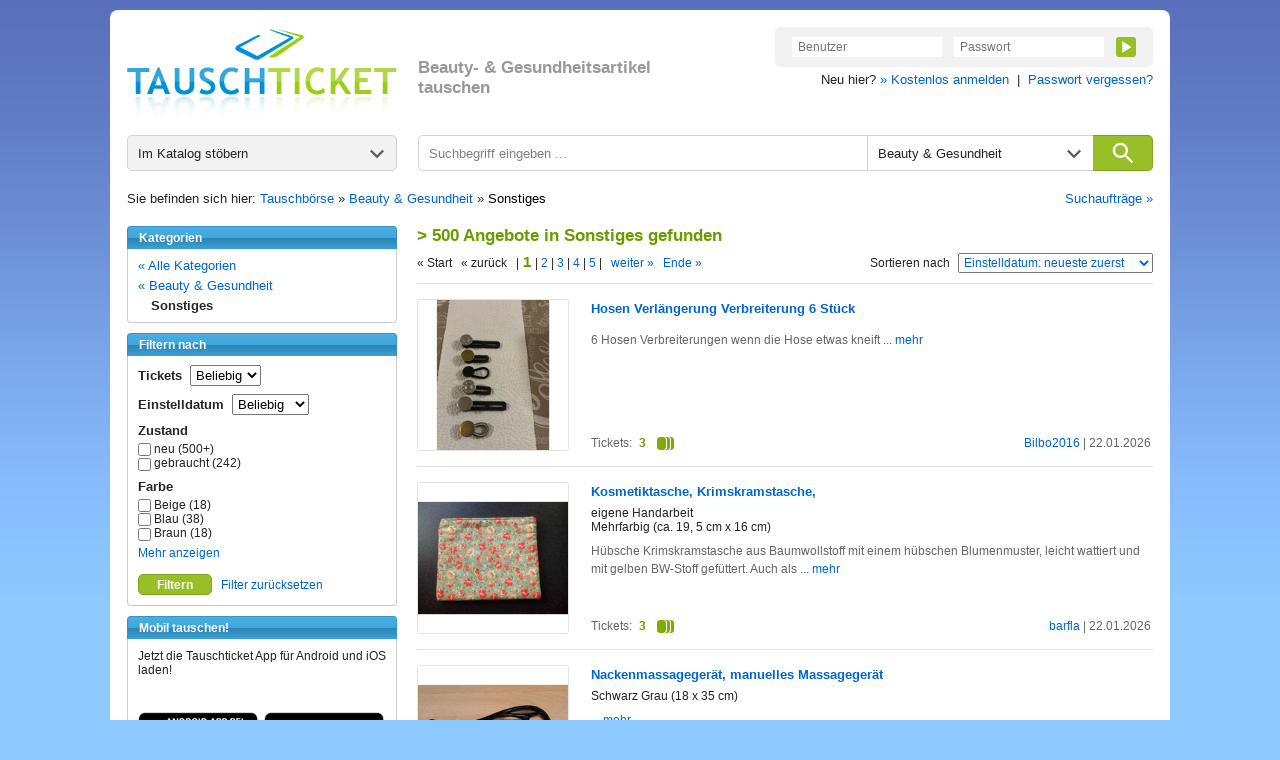

--- FILE ---
content_type: text/html; charset=utf-8
request_url: https://www.tauschticket.de/Sonstiges/beauty/1423?time=1722573553
body_size: 8584
content:
<!DOCTYPE HTML PUBLIC "-//W3C//DTD HTML 4.01 Transitional//EN"
       "http://www.w3.org/TR/html4/loose.dtd">


<html xmlns:fb="http://ogp.me/ns/fb#">

<head>
  <title>Tauschbörse: Angebote aus dem Bereich Sonstiges tauschen</title>
  <meta http-equiv="content-type" content="text/html;charset=utf-8">
  <meta http-equiv="Content-Language" content="de">
  <meta name="revisit-after" content="1 days">
  <meta name="robots" content="noindex, follow, noodp, noarchive">
  <meta name="keywords" content="Sonstiges, tauschen, Tauschbörse, tausch">
  <meta name="description" content="Jetzt mitmachen und Angebote aus dem Bereich Sonstiges tauschen! Die große Tauschbörse mit über 1.000.000 Angeboten.">
  <meta name="apple-itunes-app" content="app-id=966851013">
  <link rel="shortcut icon" href="//bilder.tauschticket.de/bilder/favicon_2.ico">
  <link rel="stylesheet" type="text/css" href="/css/layout_tauschticket1.46.css">
  <script type="text/javascript" src="/js/jquery-1.12.4.min.js"></script>
  <script type="text/javascript" src="/js/tauschticket1.5.js"></script>
  <!--[if lte IE 7]>
  <link href="/css/patches/patch1.1.css" rel="stylesheet" type="text/css" />
  <![endif]-->

  <!-- Google-Werbung START -->
   <script type="text/javascript" charset="utf-8">
	   function loadGads() {
		var scriptTag = document.createElement('script');
                scriptTag.async = true;
                scriptTag.src = 'https://www.google.com/adsense/search/ads.js';
                document.body.append(scriptTag);
		(function(g,o){g[o]=g[o]||function(){(g[o]['q']=g[o]['q']||[]).push(arguments)},g[o]['t']=1*new Date})(window,'_googCsa');
	   }
 </script>
   <!-- Google-Werbung ENDE -->

</head>


<body>
<div class="page_margins">
  <div id="tt-header" class="clearfix">
          <a id="tt-header-logo" href="/" title="Tauschticket - Die Tauschbörse">
        <img src="//bilder.tauschticket.de/bilder/logo/tauschticket_logo.png" alt="Tauschticket Logo" width="270px" height="90px">
    </a>
    <div id="tt-header-slogan">Beauty- & Gesundheitsartikel tauschen</div>
    <div class="tt-header-menu-position">
        <div class="tt-header-menu-box tt-header-menu-1">
            <form name="login" action="/login/" method="post">
                <input name="action" value="1" type="hidden">
                <input name="src" value="reiterLogin" type="hidden">
                <input class="tt-header-menu-input" name="login" placeholder="Benutzer" value="" size="10" type="text">
                <input class="tt-header-menu-input" name="passwort" placeholder="Passwort" value="" size="10" type="password">
                <button id="tt-login-button" class="tt-header-menu-button tt-icon tt-icon-play tt-icon-center tt-icon-bg-green" type="submit"></button>
            </form>
        </div>
        <div id="tt-header-menu-below">
            Neu hier? <a href="/registrierung/?action=showForm">&raquo; Kostenlos anmelden</a>&nbsp;&nbsp;|&nbsp; 
            <a href="/passwortVergessen/?action=showForm">Passwort vergessen?</a>
        </div>
    </div>

  </div>
  <div class="page">
    <div id="nav">
      <div id="tt-search">
    <div id="tt-search-catalog" class="tt-search tt-search-hover tt-search-hover-grey tt-icon tt-icon-arrow tt-icon-right">
        <span>Im Katalog stöbern</span>
        <ul>
	    <li><a href="/suche">Alle Kategorien</a></li>
<li><a href="/favoriten/?zursuche=go">Meine Favoriten</a></li>
	    <li><hr/></li>
	    <li><a href="/baby/">Babyartikel</a></li>
	    <li><a href="/basteln/">Basteln & Kreatives</a></li>
	    <li><a href="/beauty/">Beauty & Gesundheit</a></li>
	    <li><a href="/buecher/">Bücher</a></li>
	    <li><a href="/dekoration/">Dekoration</a></li>
	    <li><a href="/hardware/">Computer - Hardware</a></li>
	    <li><a href="/software/">Computer - Software</a></li>
	    <li><a href="/haushalt/">Elektro-/Haushaltsgeräte</a></li>
	    <li><a href="/filme/">Filme</a></li>
	    <li><a href="/foto/">Foto, Video, Audio & Hi-Fi</a></li>
	    <li><a href="/handwerk/">Handwerk & Heimwerken</a></li>
	    <li><a href="/buero/">Haushalt & Büro</a></li>
	    <li><a href="/hobby/">Hobby, Freizeit & Garten</a></li>
	    <li><a href="/hoerbuecher/">Hörbücher & Hörspiele</a></li>
	    <li><a href="/lebensmittel/">Lebensmittel & Delikatessen</a></li>
	    <li><a href="/mode/">Kleidung</a></li>
	    <li><a href="/musik/">Musik</a></li>
	    <li><a href="/sammler/">Sammlerartikel & Seltenes</a></li>
	    <li><a href="/schmuck/">Schmuck & Accessoires</a></li>
	    <li><a href="/spiele/">Spiele</a></li>
	    <li><a href="/spielwaren/">Spielwaren</a></li>
	    <li><a href="/sport/">Sport</a></li>
	    <li><a href="/telefon/">Telefon & Zubehör</a></li>
	    <li><a href="/zeitschriften/">Zeitschriften & Magazine</a></li>
        </ul>
    </div>
    <form id="tt-search-box" action="/suche/" method="get">
        <div id="tt-search-box-input" class="tt-search tt-search-hover-grey">
            <input type="text" name="keywords" value="" placeholder="Suchbegriff eingeben ..." maxlength="225" />
        </div>

        <div id="tt-search-box-select" class="tt-search tt-search-hover tt-search-hover-grey tt-icon tt-icon-arrow tt-icon-right">
            <span>Alle Kategorien</span>
            <select name="kategorie" id="kategorie" size="1">
                <option value="">Alle Kategorien</option>
		<option value="baby">Babyartikel</option><option value="basteln">Basteln & Kreatives</option><option value="beauty" selected>Beauty & Gesundheit</option><option value="buch">Bücher</option><option value="dekoration">Dekoration</option><option value="hardware">Computer - Hardware</option><option value="software">Computer - Software</option><option value="haushalt">Elektro-/Haushaltsgeräte</option><option value="film">Filme</option><option value="foto">Foto, Video, Audio & Hi-Fi</option><option value="handwerk">Handwerk & Heimwerken</option><option value="buero">Haushalt & Büro</option><option value="hobby">Hobby, Freizeit & Garten</option><option value="hoerbuch">Hörbücher & Hörspiele</option><option value="lebensmittel">Lebensmittel & Delikatessen</option><option value="kleidung">Kleidung</option><option value="musik">Musik</option><option value="sammler">Sammlerartikel & Seltenes</option><option value="schmuck">Schmuck & Accessoires</option><option value="pcgame">Spiele</option><option value="spielwaren">Spielwaren</option><option value="sport">Sport</option><option value="telefon">Telefon & Zubehör</option><option value="zeitschriften">Zeitschriften & Magazine</option>
            </select>
        </div>
        <button id="tt-search-box-button" class="tt-search tt-icon tt-icon-search tt-icon-center" type="submit" maxlength="225"></button>
    </form>
</div>

<div class="breadcrump clearfix">
	Sie befinden sich hier: <a href="/" title="Home">Tauschbörse</a> &raquo; <a href="/beauty/?time=1769138819" title="Beauty & Gesundheit">Beauty & Gesundheit</a> &raquo; <h1 class="breadheadline">Sonstiges</h1>
	<span class="right"><a href="/searchSuchauftraege/?action=showForm">Suchaufträge &raquo;</a></span>
</div>

    </div>

    <!-- begin: main content area #main -->
    <div id="main">
      <!-- begin: #col1 - first float column -->
      <div id="col1">
        <div id="col1_content" class="clearfix">

                  <div class="navigation nav_head">
		<h3 class="left">Kategorien</h3>
	</div>
          <div class="navigation nav_content">
            <div class="nav_space">
	     <ul class="list">
                <li class="vorneli"><a href="/suche?time=1769138819">&laquo; Alle Kategorien</a></li>
                <li class="vorneli"><a href="/beauty/?time=1769138819">&laquo; Beauty & Gesundheit</a></li>
<li class="aktli"><b>Sonstiges</b></li>            </ul>
	   </div>
          </div>
        <div class="navigation nav_head"><h3>Filtern nach</h3></div>
          <div class="navigation nav_content">
	   <form method="get" action="/suche/" name="filter" class="filter">
	     <input type="hidden" name="kategorie" value="beauty"/>
             <input type="hidden" name="keywords" value=""/>
	     <input type="hidden" name="rid" value="1423"/>
	     <input type="hidden" name="ident" value=""/>
	     <input type="hidden" name="permaisbn" value=""/>
	     <input type="hidden" name="permaautor" value=""/>
	     <input type="hidden" name="sort" value="ctime"/>
	     <input type="hidden" name="order" value="down"/>
	     <input type="hidden" name="infavoriten" value="0"/>
	     <input type="hidden" name="time" value="1769138819"/>
<div class="filter-title"><b>Tickets</b>&nbsp;&nbsp;<select name="wert" size="1" onchange="this.form.submit();">
<option value="">Beliebig</option>
<option value="1">max. 1</option>
<option value="2">max. 2</option>
<option value="3">max. 3</option>
<option value="4">max. 4</option>
<option value="5">max. 5</option>
<option value="10">max. 10</option>
<option value="15">max. 15</option>
<option value="20">max. 20</option>
</select></div><div class="filter-title"><b>Einstelldatum</b>&nbsp;&nbsp;<select name="age" size="1" onchange="this.form.submit();">
<option value="">Beliebig</option>
<option value="7">7 Tage</option>
<option value="14">14 Tage</option>
<option value="30">30 Tage</option>
<option value="100">100 Tage</option>
</select></div>	<div class="filter-title"><b>Zustand</b></div>
	<input type="checkbox" name="zustandsonst" value="neu" onchange="this.form.submit();" class="vertical-middle"> neu (500+)<br/>
<input type="checkbox" name="zustandsonst" value="gebraucht" onchange="this.form.submit();" class="vertical-middle"> gebraucht (242)<br/>

	<div class="filter-title"><b>Farbe</b></div>
	<input type="checkbox" name="farbe" value="Beige" onchange="this.form.submit();" class="vertical-middle"> Beige (18)<br/>
<input type="checkbox" name="farbe" value="Blau" onchange="this.form.submit();" class="vertical-middle"> Blau (38)<br/>
<input type="checkbox" name="farbe" value="Braun" onchange="this.form.submit();" class="vertical-middle"> Braun (18)<br/>
<div class="filter-detail" id="farbemehr"><a href="" onclick="document.getElementById('farbemehr').style.display='none';document.getElementById('farbeextra').style.display='block';document.getElementById('farbeweniger').style.display='block';return false;">Mehr anzeigen</a></div><div id="farbeextra" style="display:none"><input type="checkbox" name="farbe" value="Gelb" onchange="this.form.submit();" class="vertical-middle"> Gelb (5)<br/>
<input type="checkbox" name="farbe" value="Gold" onchange="this.form.submit();" class="vertical-middle"> Gold (7)<br/>
<input type="checkbox" name="farbe" value="Grau" onchange="this.form.submit();" class="vertical-middle"> Grau (17)<br/>
<input type="checkbox" name="farbe" value="Grün" onchange="this.form.submit();" class="vertical-middle"> Grün (28)<br/>
<input type="checkbox" name="farbe" value="Lila" onchange="this.form.submit();" class="vertical-middle"> Lila (10)<br/>
<input type="checkbox" name="farbe" value="Orange" onchange="this.form.submit();" class="vertical-middle"> Orange (10)<br/>
<input type="checkbox" name="farbe" value="Pink" onchange="this.form.submit();" class="vertical-middle"> Pink (13)<br/>
<input type="checkbox" name="farbe" value="Rosa" onchange="this.form.submit();" class="vertical-middle"> Rosa (34)<br/>
<input type="checkbox" name="farbe" value="Rot" onchange="this.form.submit();" class="vertical-middle"> Rot (26)<br/>
<input type="checkbox" name="farbe" value="Schwarz" onchange="this.form.submit();" class="vertical-middle"> Schwarz (61)<br/>
<input type="checkbox" name="farbe" value="Silber" onchange="this.form.submit();" class="vertical-middle"> Silber (13)<br/>
<input type="checkbox" name="farbe" value="Transparent" onchange="this.form.submit();" class="vertical-middle"> Transparent (21)<br/>
<input type="checkbox" name="farbe" value="Türkis" onchange="this.form.submit();" class="vertical-middle"> Türkis (6)<br/>
<input type="checkbox" name="farbe" value="Weiß" onchange="this.form.submit();" class="vertical-middle"> Weiß (86)<br/>
<input type="checkbox" name="farbe" value="Mehrfarbig" onchange="this.form.submit();" class="vertical-middle"> Mehrfarbig (69)<br/>
<input type="checkbox" name="farbe" value="Sonstiges" onchange="this.form.submit();" class="vertical-middle"> Sonstiges (33)<br/>
</div><div class="filter-detail" id="farbeweniger" style="display:none"><a href="" onclick="document.getElementById('farbemehr').style.display='block';document.getElementById('farbeextra').style.display='none';document.getElementById('farbeweniger').style.display='none';return false;">Weniger anzeigen</a></div>
	    <br/>
	    <div class="filtern">
		    <button type="submit" name="filtern" class="tt-button tt-button-green">Filtern</button>
		    &nbsp;&nbsp;<a href="/suche/?kategorie=beauty&keywords=&rid=1423">Filter zurücksetzen</a>
	   </div>
	   </form>
          </div>
	  <div class="navigation nav_head"><h3>Mobil tauschen!</h3></div>
          <div class="navigation nav_content">
              <div class="nav_news_more">
                Jetzt die Tauschticket App f&uuml;r Android und iOS laden!
              </div>
              <div class="nav_news_more"><a href="https://play.google.com/store/apps/details?id=de.internext.tauschticket" title="Tauschticket f&uuml;r Android: Jetzt mobil tauschen" target="_blank"><img src="//bilder.tauschticket.de/bilder/button-play.png" width="120" height="42" alt="Android App: Tauschticket - Die Tauschb&ouml;rse"/></a>&nbsp;&nbsp;<a href="https://itunes.apple.com/de/app/id966851013" title="Tauschticket f&uuml;r iOS: Jetzt mobil tauschen" target="_blank"><img src="//bilder.tauschticket.de/bilder/button-appstore.png" width="120" height="42" alt="iOS App: Tauschticket - Die Tauschb&ouml;rse"/></a></div>
          </div>
        <div class="navigation nav_head"><h3>Tauschticket-Forum</h3></div>
          <div class="navigation nav_content">
              <div class="clearfix">
                <div class="nav_news_pic"><a href="/forum/" title="Forum"><img src="//bilder.tauschticket.de/bilder/forum.png" width="70" height="70" alt="Forum"></a></div>
                <div class="nav_top_item">
                  <div class="nav_news_title">Mitglieder tauschen sich aus und diskutieren.</div>
                </div>
		<div class="nav_top_item"><a href="/forum/" title="Forum">Zum Forum &raquo;</a></div>
              </div>
          </div>
        <div class="navigation nav_head"><h3>Aktivste Mitglieder</h3></div>
          <div class="navigation nav_content">
            <div class="nav_space_2">
              <div class="nav_swap_info">Meiste Tauschvorg&auml;nge in den letzten 7 Tagen:</div>
                <div class="clearfix">
                  <div class="nav_swap_image"></div>
                  <div class="nav_swap_user"><a href="/homepage/Krieewelsche/">Krieewelsche</a> (13)</div>
                </div>
                <div class="clearfix">
                  <div class="nav_swap_image"></div>
                  <div class="nav_swap_user"><a href="/homepage/avaliest/">avaliest</a> (8)</div>
                </div>
                <div class="clearfix">
                  <div class="nav_swap_image"></div>
                  <div class="nav_swap_user"><a href="/homepage/Achemna/">Achemna</a> (8)</div>
                </div>
                <div class="clearfix">
                  <div class="nav_swap_image"></div>
                  <div class="nav_swap_user"><a href="/homepage/fire1120/">fire1120</a> (8)</div>
                </div>
                <div class="clearfix">
                  <div class="nav_swap_image"></div>
                  <div class="nav_swap_user"><a href="/homepage/ipicea/">ipicea</a> (7)</div>
                </div>
            </div>
          </div>
        <div class="navigation nav_head"><h3>Meist gesuchte Artikel</h3></div>
          <div class="navigation nav_content">
              <div class="clearfix">
                <div class="nav_news_pic"><a href="/toplisten/?kategorie=buch" title="Meist gesuchte Artikel"><img src="//bilder.tauschticket.de/bilder/most-wanted.gif" width="75" height="63" alt="Most Wanted"></a></div>    
                <div class="nav_top_item">
                  <div class="nav_news_title">Welche Bücher sind gefragt?</div>
                </div>
              </div>
              <div class="nav_news_more"><a href="/toplisten/?kategorie=buch" title="Meist gesuchte Artikel">Top Bücher anzeigen &raquo;</a></div>
          </div>
        <div class="navigation nav_head"><h3>Fragen & Antworten</h3></div>
          <div class="navigation nav_content">
            <div class="clearfix">
              <a class="nav_faq_pic" href="/faq/"><img src="//bilder.tauschticket.de/bilder/faq.gif" width="45" height="50" alt="Tauschticket Hilfe"></a>
              <div class="nav_faq_text">
                <div class="nav_faq_new">Neu hier?</div>
                <div class="nav_faq_question">Fragen zum Ablauf?</div>
              </div>
            </div>
            <div class="nav_faq_answer">Hier finden Sie <a href="/faq/">Antworten</a></div>
          </div>
        <div class="navigation nav_head"><h3>Tauschticket</h3></div>
          <div class="navigation nav_content">
            <div class="nav_space">
	     <ul class="list">
	       <li><a href="/tauschen/">So funktionierts</a></li>
	       <li><a href="/faq/">Fragen & Antworten</a></li>
	       <li><a href="/tauschticket/">Infos zur Ticketvergabe</a></li>
	       <li><a href="/searchUser/?action=showForm">Mitglieder suchen</a></li>
	       <li><a href="/freundeWerben/?action=info">Freunde werben</a></li>
	       <li><a href="/tauschgebuehr/">Tauschgeb&uuml;hr</a></li>
	       <li><a href="/porto_versandkosten/" title="&Uuml;bersicht mit Porto &amp; Versandkosten">Porto &amp; Versandkosten</a></li>
	       <li><a href="/kontakt/?action=showForm">Kontakt</a></li>
	     </ul>
	   </div>
          </div>

      
        </div>
      </div>
      <!-- end: #col1 -->
      <!-- begin: #col3 static column -->
      <div id="col3">
        <div id="col3_content" class="clearfix">
      
                  <div class="subcolumns">
          <div class="headline_2_space"><h2>> 500 Angebote in Sonstiges  gefunden</h2></div>
        <div class="search_scroll_space clearfix">
                <div class="search_scroll">
                      &laquo; Start&nbsp;&nbsp;
                      &laquo; zur&uuml;ck&nbsp;&nbsp;
                      |<span> 1 </span>|<a href="/suche/?sort=ctime&order=down&start=21&kategorie=beauty&rid=1423&time=1769138819"> 2 </a>|<a href="/suche/?sort=ctime&order=down&start=41&kategorie=beauty&rid=1423&time=1769138819"> 3 </a>|<a href="/suche/?sort=ctime&order=down&start=61&kategorie=beauty&rid=1423&time=1769138819"> 4 </a>|<a href="/suche/?sort=ctime&order=down&start=81&kategorie=beauty&rid=1423&time=1769138819"> 5 </a>|&nbsp;&nbsp;
                      <a href="/suche?start=21&sort=ctime&order=down&kategorie=beauty&rid=1423&time=1769138819">weiter &raquo;</a>&nbsp;&nbsp;
                      <a href="/suche?start=1021&sort=ctime&order=down&kategorie=beauty&rid=1423&time=1769138819">Ende &raquo;</a>
                 </div>
                <div class="search_order">
                <form action="/suche/" method="get">
                  <input type="hidden" name="kategorie" value="beauty"><input type="hidden" name="rid" value="1423"><input type="hidden" name="time" value="1769138819">
                  <div class="search_order_info">Sortieren nach</div>
                  <div class="left">
                    <select name="sortorder" size="1" onchange="this.form.submit();">
                                              <option value="titel_up" >Titel: (A-Z)</option>
                        <option value="titel_down" >Titel: (Z-A)</option>
                        <option value="login_up" >Anbieter: (A-Z)</option>
                        <option value="login_down" >Anbieter: (Z-A)</option>
                        <option value="ctime_up" >Einstelldatum: älteste zuerst</option>
                        <option value="ctime_down" selected>Einstelldatum: neueste zuerst</option>
                        <option value="wert_up" >Ticketanzahl: günstigste zuerst</option>
                        <option value="wert_down" >Ticketanzahl: teuerste zuerst</option>

                    </select>
                  </div>
                  <noscript>
                   <div class="search_order_button">
                     <input class="input_button" type="image" src="//bilder.tauschticket.de/bilder/button/login_button.gif" alt="">
                   </div>
                 </noscript>
               </form>
                </div>
               </div>
	<div class="category_space2">
                <div class="main_content_v4">
                  <div class="category_item_space2 clearfix">
                    <div class="category_item_pic3"><a href="/Hosen_Verlaengerung_Verbreiterung_6_Stueck_26641064/" title="Hosen Verlängerung Verbreiterung 6 Stück"><img src="//bilder.tauschticket.de/bilder/artikel/1333/big/26641064_big.jpg" width="150" alt=""></a></div>
                    <div class="left clearfix">
                      <div class="category_item_details_5">
                        <div class="category_item_link2"><a href="/Hosen_Verlaengerung_Verbreiterung_6_Stueck_26641064/" title="Hosen Verlängerung Verbreiterung 6 Stück">Hosen Verlängerung Verbreiterung 6 Stück</a></div>
                        <div class="category_item_text"></div>
                        <div class="category_item_text"> </div>
                      </div>
                      <div class="category_item_comment_3">6 Hosen Verbreiterungen wenn die Hose etwas kneift<a href="/Hosen_Verlaengerung_Verbreiterung_6_Stueck_26641064/"> ... mehr</a></div>
                      <div class="category_item_details_6 clearfix">
                        <div class="category_item_date2"><a href="/homepage/Bilbo2016/" title="Anbieter">Bilbo2016</a> | 22.01.2026</div>
                        <div>
                          <div class="category_item_text left" title="Wert">Tickets:</div>
                          <div class="category_item_tickets left">3<div class="tickets tickets3 right"></div></div>
                        </div>
                      </div>
                    </div>
                  </div>
                </div>
              </div>
	<div class="category_space2">
                <div class="main_content_v4">
                  <div class="category_item_space2 clearfix">
                    <div class="category_item_pic3"><a href="/Kosmetiktasche_Krimskramstasche_26640711/" title="Kosmetiktasche, Krimskramstasche,"><img src="//bilder.tauschticket.de/bilder/artikel/1333/big/26640711_big.jpg" width="150" alt=""></a></div>
                    <div class="left clearfix">
                      <div class="category_item_details_5">
                        <div class="category_item_link2"><a href="/Kosmetiktasche_Krimskramstasche_26640711/" title="Kosmetiktasche, Krimskramstasche,">Kosmetiktasche, Krimskramstasche,</a></div>
                        <div class="category_item_text">eigene Handarbeit</div>
                        <div class="category_item_text">Mehrfarbig (ca. 19, 5 cm x 16 cm)</div>
                      </div>
                      <div class="category_item_comment_3">Hübsche Krimskramstasche aus Baumwollstoff mit einem hübschen Blumenmuster, leicht wattiert und mit gelben BW-Stoff gefüttert.
Auch als  <a href="/Kosmetiktasche_Krimskramstasche_26640711/"> ... mehr</a></div>
                      <div class="category_item_details_6 clearfix">
                        <div class="category_item_date2"><a href="/homepage/barfla/" title="Anbieter">barfla</a> | 22.01.2026</div>
                        <div>
                          <div class="category_item_text left" title="Wert">Tickets:</div>
                          <div class="category_item_tickets left">3<div class="tickets tickets3 right"></div></div>
                        </div>
                      </div>
                    </div>
                  </div>
                </div>
              </div>
	<div class="category_space2">
                <div class="main_content_v4">
                  <div class="category_item_space2 clearfix">
                    <div class="category_item_pic3"><a href="/Nackenmassagegeraet_manuelles_Massagegeraet_26640700/" title="Nackenmassagegerät, manuelles Massagegerät"><img src="//bilder.tauschticket.de/bilder/artikel/1333/big/26640700_big.jpg" width="150" alt=""></a></div>
                    <div class="left clearfix">
                      <div class="category_item_details_5">
                        <div class="category_item_link2"><a href="/Nackenmassagegeraet_manuelles_Massagegeraet_26640700/" title="Nackenmassagegerät, manuelles Massagegerät">Nackenmassagegerät, manuelles Massagegerät</a></div>
                        <div class="category_item_text"></div>
                        <div class="category_item_text">Schwarz Grau (18 x 35 cm)</div>
                      </div>
                      <div class="category_item_comment_3"><a href="/Nackenmassagegeraet_manuelles_Massagegeraet_26640700/"> ... mehr</a></div>
                      <div class="category_item_details_6 clearfix">
                        <div class="category_item_date2"><a href="/homepage/mapehu/" title="Anbieter">mapehu</a> | 22.01.2026</div>
                        <div>
                          <div class="category_item_text left" title="Wert">Tickets:</div>
                          <div class="category_item_tickets left">3<div class="tickets tickets3 right"></div></div>
                        </div>
                      </div>
                    </div>
                  </div>
                </div>
              </div>
	<div class="category_space2">
                <div class="main_content_v4">
                  <div class="category_item_space2 clearfix">
                    <div class="category_item_pic3"><a href="/6x_Brillen_Huelle_Etui_etwas_gepolstert_mit_Zugband_26640238/" title="6x Brillen Hülle/Etui etwas gepolstert mit Zugband"><img src="//bilder.tauschticket.de/bilder/artikel/1333/big/26640238_big.jpg" width="150" alt=""></a></div>
                    <div class="left clearfix">
                      <div class="category_item_details_5">
                        <div class="category_item_link2"><a href="/6x_Brillen_Huelle_Etui_etwas_gepolstert_mit_Zugband_26640238/" title="6x Brillen Hülle/Etui etwas gepolstert mit Zugband">6x Brillen Hülle/Etui etwas gepolstert mit Zugband</a></div>
                        <div class="category_item_text"></div>
                        <div class="category_item_text"> (18x8, 5cm)</div>
                      </div>
                      <div class="category_item_comment_3">Neu! Mit kleinem goldfarbenen Werbedruck, der mit der Zeit aber verblasst.<a href="/6x_Brillen_Huelle_Etui_etwas_gepolstert_mit_Zugband_26640238/"> ... mehr</a></div>
                      <div class="category_item_details_6 clearfix">
                        <div class="category_item_date2"><a href="/homepage/ipicea/" title="Anbieter">ipicea</a> | 22.01.2026</div>
                        <div>
                          <div class="category_item_text left" title="Wert">Tickets:</div>
                          <div class="category_item_tickets left">2<div class="tickets tickets2 right"></div></div>
                        </div>
                      </div>
                    </div>
                  </div>
                </div>
              </div>
	<div class="category_space2">
                <div class="main_content_v4">
                  <div class="category_item_space2 clearfix">
                    <div class="category_item_pic3"><a href="/neues_Beauty_Case_26640101/" title="neues Beauty Case"><img src="//bilder.tauschticket.de/bilder/artikel/1333/big/26640101_big.jpg" width="150" alt=""></a></div>
                    <div class="left clearfix">
                      <div class="category_item_details_5">
                        <div class="category_item_link2"><a href="/neues_Beauty_Case_26640101/" title="neues Beauty Case">neues Beauty Case</a></div>
                        <div class="category_item_text"></div>
                        <div class="category_item_text"> </div>
                      </div>
                      <div class="category_item_comment_3">Beutel<a href="/neues_Beauty_Case_26640101/"> ... mehr</a></div>
                      <div class="category_item_details_6 clearfix">
                        <div class="category_item_date2"><a href="/homepage/Winterwelt/" title="Anbieter">Winterwelt</a> | 22.01.2026</div>
                        <div>
                          <div class="category_item_text left" title="Wert">Tickets:</div>
                          <div class="category_item_tickets left">1<div class="tickets tickets1 right"></div></div>
                        </div>
                      </div>
                    </div>
                  </div>
                </div>
              </div>
      <!-- Google-Werbung START -->
      <div id="adunit-top"></div>
      <!-- Google-Werbung ENDE -->
	<div class="category_space2">
                <div class="main_content_v4">
                  <div class="category_item_space2 clearfix">
                    <div class="category_item_pic3"><a href="/MaiMed_MsClean_26640083/" title="MaiMed MsClean"><img src="//bilder.tauschticket.de/bilder/artikel/1333/big/26640083_big.jpg" width="150" alt=""></a></div>
                    <div class="left clearfix">
                      <div class="category_item_details_5">
                        <div class="category_item_link2"><a href="/MaiMed_MsClean_26640083/" title="MaiMed MsClean">MaiMed MsClean</a></div>
                        <div class="category_item_text"></div>
                        <div class="category_item_text"> </div>
                      </div>
                      <div class="category_item_comment_3">Ovp<a href="/MaiMed_MsClean_26640083/"> ... mehr</a></div>
                      <div class="category_item_details_6 clearfix">
                        <div class="category_item_date2"><a href="/homepage/Xanth/" title="Anbieter">Xanth</a> | 22.01.2026</div>
                        <div>
                          <div class="category_item_text left" title="Wert">Tickets:</div>
                          <div class="category_item_tickets left">5<div class="tickets tickets5 right"></div></div>
                        </div>
                      </div>
                    </div>
                  </div>
                </div>
              </div>
	<div class="category_space2">
                <div class="main_content_v4">
                  <div class="category_item_space2 clearfix">
                    <div class="category_item_pic3"><a href="/VE_Vital_Energy_Vital_Pad_Schmerzpflaster_HERMES_VERSAND_26639945/" title="VE (Vital Energy) Vital Pad Schmerzpflaster HERMES VERSAND"><img src="//bilder.tauschticket.de/bilder/artikel/1332/big/26639945_big.jpg" width="150" alt=""></a></div>
                    <div class="left clearfix">
                      <div class="category_item_details_5">
                        <div class="category_item_link2"><a href="/VE_Vital_Energy_Vital_Pad_Schmerzpflaster_HERMES_VERSAND_26639945/" title="VE (Vital Energy) Vital Pad Schmerzpflaster HERMES VERSAND">VE (Vital Energy) Vital Pad Schmerzpflaster HERMES VERSAND</a></div>
                        <div class="category_item_text">VE Vital Energy</div>
                        <div class="category_item_text"> </div>
                      </div>
                      <div class="category_item_comment_3">Wie neu! Neupreis 55€! Hermes Versand!<a href="/VE_Vital_Energy_Vital_Pad_Schmerzpflaster_HERMES_VERSAND_26639945/"> ... mehr</a></div>
                      <div class="category_item_details_6 clearfix">
                        <div class="category_item_date2"><a href="/homepage/ipicea/" title="Anbieter">ipicea</a> | 21.01.2026</div>
                        <div>
                          <div class="category_item_text left" title="Wert">Tickets:</div>
                          <div class="category_item_tickets left">20<div class="tickets tickets20 right"></div></div>
                        </div>
                      </div>
                    </div>
                  </div>
                </div>
              </div>
	<div class="category_space2">
                <div class="main_content_v4">
                  <div class="category_item_space2 clearfix">
                    <div class="category_item_pic3"><a href="/Haar_Vitamine_26639851/" title="Haar Vitamine"><img src="//bilder.tauschticket.de/bilder/artikel/1332/big/26639851_big.jpg" width="150" alt=""></a></div>
                    <div class="left clearfix">
                      <div class="category_item_details_5">
                        <div class="category_item_link2"><a href="/Haar_Vitamine_26639851/" title="Haar Vitamine">Haar Vitamine</a></div>
                        <div class="category_item_text">naturals elements</div>
                        <div class="category_item_text"> (180 Kapseln, 105 G)</div>
                      </div>
                      <div class="category_item_comment_3">Haar Vitamine von natural elements (Neu 25,99)<a href="/Haar_Vitamine_26639851/"> ... mehr</a></div>
                      <div class="category_item_details_6 clearfix">
                        <div class="category_item_date2"><a href="/homepage/Everett/" title="Anbieter">Everett</a> | 21.01.2026</div>
                        <div>
                          <div class="category_item_text left" title="Wert">Tickets:</div>
                          <div class="category_item_tickets left">10<div class="tickets tickets10 right"></div></div>
                        </div>
                      </div>
                    </div>
                  </div>
                </div>
              </div>
	<div class="category_space2">
                <div class="main_content_v4">
                  <div class="category_item_space2 clearfix">
                    <div class="category_item_pic3"><a href="/Angebot_Beauty_Gesundheit_26639616/" title="Angebot Beauty & Gesundheit"><img src="//bilder.tauschticket.de/bilder/artikel/1332/big/26639616_big.jpg" width="150" alt=""></a></div>
                    <div class="left clearfix">
                      <div class="category_item_details_5">
                        <div class="category_item_link2"><a href="/Angebot_Beauty_Gesundheit_26639616/" title="Angebot Beauty & Gesundheit">Angebot Beauty & Gesundheit</a></div>
                        <div class="category_item_text">diverse Marken</div>
                        <div class="category_item_text"> (siehe Angebote)</div>
                      </div>
                      <div class="category_item_comment_3">Ich habe sooo viele tolle Kosmetikartikel in meinem Regal. Schaut mal!
Ich biete sie hier 2:1 an, d.h. für die 3 TT könnt ihr euch Beautyprodukte  <a href="/Angebot_Beauty_Gesundheit_26639616/"> ... mehr</a></div>
                      <div class="category_item_details_6 clearfix">
                        <div class="category_item_date2"><a href="/homepage/kukulele/" title="Anbieter">kukulele</a> | 21.01.2026</div>
                        <div>
                          <div class="category_item_text left" title="Wert">Tickets:</div>
                          <div class="category_item_tickets left">3<div class="tickets tickets3 right"></div></div>
                        </div>
                      </div>
                    </div>
                  </div>
                </div>
              </div>
	<div class="category_space2">
                <div class="main_content_v4">
                  <div class="category_item_space2 clearfix">
                    <div class="category_item_pic3"><a href="/FemiMama_Kautabletten_Sodbrennen_26638384/" title="FemiMama Kautabletten Sodbrennen"><img src="//bilder.tauschticket.de/bilder/artikel/1332/big/26638384_big.jpg" width="150" alt=""></a></div>
                    <div class="left clearfix">
                      <div class="category_item_details_5">
                        <div class="category_item_link2"><a href="/FemiMama_Kautabletten_Sodbrennen_26638384/" title="FemiMama Kautabletten Sodbrennen">FemiMama Kautabletten Sodbrennen</a></div>
                        <div class="category_item_text">tetesept</div>
                        <div class="category_item_text"> (20 Stück)</div>
                      </div>
                      <div class="category_item_comment_3">2 Packungen:

Zur Linderung von akutem Sodbrennen während der Schwangerschaft.

Hilft bei
- Sodbrennen
- Saurem Aufstoßen
- Säurebedingten  <a href="/FemiMama_Kautabletten_Sodbrennen_26638384/"> ... mehr</a></div>
                      <div class="category_item_details_6 clearfix">
                        <div class="category_item_date2"><a href="/homepage/Romana/" title="Anbieter">Romana</a> | 20.01.2026</div>
                        <div>
                          <div class="category_item_text left" title="Wert">Tickets:</div>
                          <div class="category_item_tickets left">1<div class="tickets tickets1 right"></div></div>
                        </div>
                      </div>
                    </div>
                  </div>
                </div>
              </div>
	<div class="category_space2">
                <div class="main_content_v4">
                  <div class="category_item_space2 clearfix">
                    <div class="category_item_pic3"><a href="/12_Tampons_Jessa_DM_26637956/" title="12 Tampons Jessa (DM)"><img src="//bilder.tauschticket.de/bilder/artikel/1332/big/26637956_big.jpg" width="150" alt=""></a></div>
                    <div class="left clearfix">
                      <div class="category_item_details_5">
                        <div class="category_item_link2"><a href="/12_Tampons_Jessa_DM_26637956/" title="12 Tampons Jessa (DM)">12 Tampons Jessa (DM)</a></div>
                        <div class="category_item_text"></div>
                        <div class="category_item_text"> </div>
                      </div>
                      <div class="category_item_comment_3">4x super, 8x normal<a href="/12_Tampons_Jessa_DM_26637956/"> ... mehr</a></div>
                      <div class="category_item_details_6 clearfix">
                        <div class="category_item_date2"><a href="/homepage/moonlake/" title="Anbieter">moonlake</a> | 20.01.2026</div>
                        <div>
                          <div class="category_item_text left" title="Wert">Tickets:</div>
                          <div class="category_item_tickets left">1<div class="tickets tickets1 right"></div></div>
                        </div>
                      </div>
                    </div>
                  </div>
                </div>
              </div>
	<div class="category_space2">
                <div class="main_content_v4">
                  <div class="category_item_space2 clearfix">
                    <div class="category_item_pic3"><a href="/kuenstliche_Fingernaegel_Nail_polish_Nagellack_26636786/" title="künstliche Fingernägel,Nail polish , Nagellack"><img src="//bilder.tauschticket.de/bilder/artikel/1332/big/26636786_big.jpg" width="150" alt=""></a></div>
                    <div class="left clearfix">
                      <div class="category_item_details_5">
                        <div class="category_item_link2"><a href="/kuenstliche_Fingernaegel_Nail_polish_Nagellack_26636786/" title="künstliche Fingernägel,Nail polish , Nagellack">künstliche Fingernägel,Nail polish , Nagellack</a></div>
                        <div class="category_item_text"></div>
                        <div class="category_item_text">Weiß </div>
                      </div>
                      <div class="category_item_comment_3"><a href="/kuenstliche_Fingernaegel_Nail_polish_Nagellack_26636786/"> ... mehr</a></div>
                      <div class="category_item_details_6 clearfix">
                        <div class="category_item_date2"><a href="/homepage/rita47/" title="Anbieter">rita47</a> | 19.01.2026</div>
                        <div>
                          <div class="category_item_text left" title="Wert">Tickets:</div>
                          <div class="category_item_tickets left">1<div class="tickets tickets1 right"></div></div>
                        </div>
                      </div>
                    </div>
                  </div>
                </div>
              </div>
	<div class="category_space2">
                <div class="main_content_v4">
                  <div class="category_item_space2 clearfix">
                    <div class="category_item_pic3"><a href="/Kulturtasche_Allzwecktache_26636169/" title="Kulturtasche Allzwecktache"><img src="//bilder.tauschticket.de/bilder/artikel/1332/big/26636169_big.jpg" width="150" alt=""></a></div>
                    <div class="left clearfix">
                      <div class="category_item_details_5">
                        <div class="category_item_link2"><a href="/Kulturtasche_Allzwecktache_26636169/" title="Kulturtasche Allzwecktache">Kulturtasche Allzwecktache</a></div>
                        <div class="category_item_text">Die Spiegelburg</div>
                        <div class="category_item_text"> </div>
                      </div>
                      <div class="category_item_comment_3">Länge schwer zu messen, der Boden ist 17x10cm, breiteste Stelle ist etwa 25cm.<a href="/Kulturtasche_Allzwecktache_26636169/"> ... mehr</a></div>
                      <div class="category_item_details_6 clearfix">
                        <div class="category_item_date2"><a href="/homepage/erimarga/" title="Anbieter">erimarga</a> | 19.01.2026</div>
                        <div>
                          <div class="category_item_text left" title="Wert">Tickets:</div>
                          <div class="category_item_tickets left">4<div class="tickets tickets4 right"></div></div>
                        </div>
                      </div>
                    </div>
                  </div>
                </div>
              </div>
	<div class="category_space2">
                <div class="main_content_v4">
                  <div class="category_item_space2 clearfix">
                    <div class="category_item_pic3"><a href="/11_06Seifensaeckchen_Duftsaeckchen_inkl_Duftseife_handmade_neu_26635523/" title="11.06Seifensäckchen Duftsäckchen inkl Duftseife handmade neu"><img src="//bilder.tauschticket.de/bilder/artikel/1332/big/26635523_big.jpg" width="150" alt=""></a></div>
                    <div class="left clearfix">
                      <div class="category_item_details_5">
                        <div class="category_item_link2"><a href="/11_06Seifensaeckchen_Duftsaeckchen_inkl_Duftseife_handmade_neu_26635523/" title="11.06Seifensäckchen Duftsäckchen inkl Duftseife handmade neu">11.06Seifensäckchen Duftsäckchen inkl Duftseife handmade neu</a></div>
                        <div class="category_item_text">DIY</div>
                        <div class="category_item_text">Mehrfarbig </div>
                      </div>
                      <div class="category_item_comment_3">inkl Duftseife (Sorte nach Verfügbarkeit)
Ich lege diese auch gerne zwischen die Wäsche<a href="/11_06Seifensaeckchen_Duftsaeckchen_inkl_Duftseife_handmade_neu_26635523/"> ... mehr</a></div>
                      <div class="category_item_details_6 clearfix">
                        <div class="category_item_date2"><a href="/homepage/magno/" title="Anbieter">magno</a> | 19.01.2026</div>
                        <div>
                          <div class="category_item_text left" title="Wert">Tickets:</div>
                          <div class="category_item_tickets left">2<div class="tickets tickets2 right"></div></div>
                        </div>
                      </div>
                    </div>
                  </div>
                </div>
              </div>
	<div class="category_space2">
                <div class="main_content_v4">
                  <div class="category_item_space2 clearfix">
                    <div class="category_item_pic3"><a href="/6_teiliges_Pflegepaket_fuer_Mensch_und_Tier_26634349/" title="6-teiliges Pflegepaket für Mensch und Tier"><img src="//bilder.tauschticket.de/bilder/artikel/1332/big/26634349_big.jpg" width="150" alt=""></a></div>
                    <div class="left clearfix">
                      <div class="category_item_details_5">
                        <div class="category_item_link2"><a href="/6_teiliges_Pflegepaket_fuer_Mensch_und_Tier_26634349/" title="6-teiliges Pflegepaket für Mensch und Tier">6-teiliges Pflegepaket für Mensch und Tier</a></div>
                        <div class="category_item_text">BBraun, hygusan, Fuhrmann, MaiMed, Rauco</div>
                        <div class="category_item_text"> </div>
                      </div>
                      <div class="category_item_comment_3">Inhalt:  500ml Flächendesinfektionsmittel, 500ml Hände-Desinfektionsmittel, 100 Einmalspritzen (zweiteilig), 100 Handschuhe Vinyl XL, 1 Abdecktuch  <a href="/6_teiliges_Pflegepaket_fuer_Mensch_und_Tier_26634349/"> ... mehr</a></div>
                      <div class="category_item_details_6 clearfix">
                        <div class="category_item_date2"><a href="/homepage/weichei/" title="Anbieter">weichei</a> | 18.01.2026</div>
                        <div>
                          <div class="category_item_text left" title="Wert">Tickets:</div>
                          <div class="category_item_tickets left">6<div class="tickets tickets6 right"></div></div>
                        </div>
                      </div>
                    </div>
                  </div>
                </div>
              </div>
	<div class="category_space2">
                <div class="main_content_v4">
                  <div class="category_item_space2 clearfix">
                    <div class="category_item_pic3"><a href="/La_vie_est_belle_Body_Cream_26634307/" title="La vie est belle Body Cream"><img src="//bilder.tauschticket.de/bilder/artikel/1332/big/26634307_big.jpg" width="150" alt=""></a></div>
                    <div class="left clearfix">
                      <div class="category_item_details_5">
                        <div class="category_item_link2"><a href="/La_vie_est_belle_Body_Cream_26634307/" title="La vie est belle Body Cream">La vie est belle Body Cream</a></div>
                        <div class="category_item_text">Lancome</div>
                        <div class="category_item_text"> (50 ml)</div>
                      </div>
                      <div class="category_item_comment_3">Nie benutzt,  gab es mal zum Parfum dazu.<a href="/La_vie_est_belle_Body_Cream_26634307/"> ... mehr</a></div>
                      <div class="category_item_details_6 clearfix">
                        <div class="category_item_date2"><a href="/homepage/Daggila/" title="Anbieter">Daggila</a> | 18.01.2026</div>
                        <div>
                          <div class="category_item_text left" title="Wert">Tickets:</div>
                          <div class="category_item_tickets left">3<div class="tickets tickets3 right"></div></div>
                        </div>
                      </div>
                    </div>
                  </div>
                </div>
              </div>
	<div class="category_space2">
                <div class="main_content_v4">
                  <div class="category_item_space2 clearfix">
                    <div class="category_item_pic3"><a href="/kuenstl_Fingernaegel_u_a_26634250/" title="künstl. Fingernägel u.a"><img src="//bilder.tauschticket.de/bilder/artikel/1332/big/26634250_big.jpg" width="150" alt=""></a></div>
                    <div class="left clearfix">
                      <div class="category_item_details_5">
                        <div class="category_item_link2"><a href="/kuenstl_Fingernaegel_u_a_26634250/" title="künstl. Fingernägel u.a">künstl. Fingernägel u.a</a></div>
                        <div class="category_item_text">diverse</div>
                        <div class="category_item_text"> </div>
                      </div>
                      <div class="category_item_comment_3"><a href="/kuenstl_Fingernaegel_u_a_26634250/"> ... mehr</a></div>
                      <div class="category_item_details_6 clearfix">
                        <div class="category_item_date2"><a href="/homepage/namamesu/" title="Anbieter">namamesu</a> | 18.01.2026</div>
                        <div>
                          <div class="category_item_text left" title="Wert">Tickets:</div>
                          <div class="category_item_tickets left">3<div class="tickets tickets3 right"></div></div>
                        </div>
                      </div>
                    </div>
                  </div>
                </div>
              </div>
	<div class="category_space2">
                <div class="main_content_v4">
                  <div class="category_item_space2 clearfix">
                    <div class="category_item_pic3"><a href="/Vaseline_26634205/" title="Vaseline"><img src="//bilder.tauschticket.de/bilder/artikel/1332/big/26634205_big.jpg" width="150" alt=""></a></div>
                    <div class="left clearfix">
                      <div class="category_item_details_5">
                        <div class="category_item_link2"><a href="/Vaseline_26634205/" title="Vaseline">Vaseline</a></div>
                        <div class="category_item_text">Isana</div>
                        <div class="category_item_text"> (75 ml)</div>
                      </div>
                      <div class="category_item_comment_3">War ein Fehlkauf, wurde nie benutzt.<a href="/Vaseline_26634205/"> ... mehr</a></div>
                      <div class="category_item_details_6 clearfix">
                        <div class="category_item_date2"><a href="/homepage/Daggila/" title="Anbieter">Daggila</a> | 18.01.2026</div>
                        <div>
                          <div class="category_item_text left" title="Wert">Tickets:</div>
                          <div class="category_item_tickets left">2<div class="tickets tickets2 right"></div></div>
                        </div>
                      </div>
                    </div>
                  </div>
                </div>
              </div>
	<div class="category_space2">
                <div class="main_content_v4">
                  <div class="category_item_space2 clearfix">
                    <div class="category_item_pic3"><a href="/Bella_Mama_Wochenbett_Slips_Air_XL_2Stk_26634114/" title="Bella Mama Wochenbett Slips Air XL 2Stk"><img src="//bilder.tauschticket.de/bilder/artikel/1332/big/26634114_big.jpg" width="150" alt=""></a></div>
                    <div class="left clearfix">
                      <div class="category_item_details_5">
                        <div class="category_item_link2"><a href="/Bella_Mama_Wochenbett_Slips_Air_XL_2Stk_26634114/" title="Bella Mama Wochenbett Slips Air XL 2Stk">Bella Mama Wochenbett Slips Air XL 2Stk</a></div>
                        <div class="category_item_text">Bella</div>
                        <div class="category_item_text"> </div>
                      </div>
                      <div class="category_item_comment_3"><a href="/Bella_Mama_Wochenbett_Slips_Air_XL_2Stk_26634114/"> ... mehr</a></div>
                      <div class="category_item_details_6 clearfix">
                        <div class="category_item_date2"><a href="/homepage/luri_chan/" title="Anbieter">luri_chan</a> | 18.01.2026</div>
                        <div>
                          <div class="category_item_text left" title="Wert">Tickets:</div>
                          <div class="category_item_tickets left">2<div class="tickets tickets2 right"></div></div>
                        </div>
                      </div>
                    </div>
                  </div>
                </div>
              </div>
	<div class="category_space2">
                <div class="main_content_v4">
                  <div class="category_item_space2 clearfix">
                    <div class="category_item_pic3"><a href="/Gebissreinigertabs_32_Stueck_26633228/" title="Gebissreinigertabs 32 Stück"><img src="//bilder.tauschticket.de/bilder/artikel/1332/big/26633228_big.jpg" width="150" alt=""></a></div>
                    <div class="left clearfix">
                      <div class="category_item_details_5">
                        <div class="category_item_link2"><a href="/Gebissreinigertabs_32_Stueck_26633228/" title="Gebissreinigertabs 32 Stück">Gebissreinigertabs 32 Stück</a></div>
                        <div class="category_item_text">Dontodent</div>
                        <div class="category_item_text"> (32 Stück)</div>
                      </div>
                      <div class="category_item_comment_3">Es handelt sich um eine Packung Gebissreinigertabs. Die Verpackung sieht ungeöffnet aus. Wurde versehentlich gekauft.<a href="/Gebissreinigertabs_32_Stueck_26633228/"> ... mehr</a></div>
                      <div class="category_item_details_6 clearfix">
                        <div class="category_item_date2"><a href="/homepage/zimmermann1979/" title="Anbieter">zimmermann1979</a> | 18.01.2026</div>
                        <div>
                          <div class="category_item_text left" title="Wert">Tickets:</div>
                          <div class="category_item_tickets left">1<div class="tickets tickets1 right"></div></div>
                        </div>
                      </div>
                    </div>
                  </div>
                </div>
              </div>
      <!-- Google-Werbung START -->
      <div id="adunit-bottom"></div>
      <!-- Google-Werbung ENDE -->
  <script type="text/javascript" charset="utf-8"> 
var pageOptions = {
	'pubId': 'pub-1315398072226273',
	'query': 'Sonstiges Beauty Gesundheit',
	'adPage': '1',
	'linkTarget': '_blank',
	'channel': '3145709007+7708943059',
	'styleId': '6230923132',
	'hl': 'de'
};

var adblock1 = {
	'container' : 'adunit-top'
};
var adblock2 = { 
	'container' : 'adunit-bottom'
};

function loadGadstreffer() {
	var canLoadAds = true;
	var currentLocation = window.location.pathname;
	if (canLoadAds) {
		_googCsa('ads', pageOptions, adblock1, adblock2);
	}
}
</script>
          <div class="clearfix">
                <div class="search_scroll">
                      &laquo; Start&nbsp;&nbsp;
                      &laquo; zur&uuml;ck&nbsp;&nbsp;
                      |<span> 1 </span>|<a href="/suche/?sort=ctime&order=down&start=21&kategorie=beauty&rid=1423&time=1769138819"> 2 </a>|<a href="/suche/?sort=ctime&order=down&start=41&kategorie=beauty&rid=1423&time=1769138819"> 3 </a>|<a href="/suche/?sort=ctime&order=down&start=61&kategorie=beauty&rid=1423&time=1769138819"> 4 </a>|<a href="/suche/?sort=ctime&order=down&start=81&kategorie=beauty&rid=1423&time=1769138819"> 5 </a>|&nbsp;&nbsp;
                      <a href="/suche?start=21&sort=ctime&order=down&kategorie=beauty&rid=1423&time=1769138819">weiter &raquo;</a>&nbsp;&nbsp;
                      <a href="/suche?start=1021&sort=ctime&order=down&kategorie=beauty&rid=1423&time=1769138819">Ende &raquo;</a>
                </div>
                <div class="results_number right">Treffer pro Seite:  <a href="/suche/?sort=ctime&order=down&pp=10&kategorie=beauty&rid=1423&time=1769138819">10</a> | <span>20</span> | <a href="/suche/?sort=ctime&order=down&pp=50&kategorie=beauty&rid=1423&time=1769138819">50</a> | <a href="/suche/?sort=ctime&order=down&pp=100&kategorie=beauty&rid=1423&time=1769138819">100</a> </div>
              </div>
        </div>

 
        </div>
      <div id="ie_clearing">&nbsp;</div>
        <!-- End: IE Column Clearing -->
      </div>

      <!-- end: #col3 -->
    </div>
    <!-- end: #main -->
    <!-- GoogleTag -->

    <!-- begin: #footer -->
    <div id="footer">
      <div class="left"><a href="/agb/">AGB</a> | <a href="/datenschutz/">Datenschutz</a> | <a href="#0" onclick="__cmp('showScreenAdvanced');">Cookies</a> | <a href="/presse/">Presse</a> | <a href="/impressum/">Impressum</a></div>
      <div style="clear:both"></div>
    </div>
    <!-- end: #footer -->
  </div>
</div>

<!-- Cookie Consent -->
<!--
<script type="text/javascript" src="/js/cnst.js?v=3"></script>
-->
<script type="text/javascript" src="/js/cnst.min.js?v=4"></script>
<script type="text/plain" class="cmplazyload" data-cmp-vendor="s26">
	// Google Analytics
        if (typeof loadGana === "function")
                loadGana();
</script>
<script type="text/plain" class="cmplazyload" data-cmp-vendor="755">
	if (typeof loadGads === "function")
		loadGads();
    	if (typeof loadGadsnulltreffer === "function")
           	loadGadsnulltreffer();
     	if (typeof loadGadstreffer === "function")
           	loadGadstreffer();
	
	// Google Conversion
        if (typeof loadGreg === "function")
                loadGreg();  
</script>
<!-- Cookie Consent End -->
</body>
</html>


--- FILE ---
content_type: text/css
request_url: https://www.tauschticket.de/css/screen/basemod1.1.css
body_size: 932
content:
@charset "UTF-8";

@media screen, projection
{
  /* Gestaltung des YAML Basis-Layouts */

  /* Randbereiche & Seitenhintergrund */
  /*body { background: #4d87c7 url("../../images/bg_blue.png") repeat-x top left fixed; padding: 10px 0; } */
  body { background: #8DC8FF url("//bilder.tauschticket.de/bilder/header/bg_blue2.gif") repeat-x top left fixed; padding: 10px 0; }

  /* Zentrierung des Layouts in alten IE-versionen */
  body { text-align: center; }
  .page_margins { text-align:left; margin: 0 auto; }

  /* Layout: Breite, Hintergrund, Rahmen */
  .page_margins { width: 1060px; }
  .page { 
    background: #fff; 
    padding: 0px 10px 13px 10px; 
    border-bottom-width: 0;
    border-color: #fff;
    border-radius: 0 0 10px 10px;
  }

  /* Gestaltung der Hauptelemente des Layouts */

  #header {
    /*color: #000;*/
    background: #fff repeat-x top left;
    /*border: 1px solid #000;*/
    height: 125px;
    margin: 0;
    border-bottom-width: 0;
    border-color: #fff;
    border-radius: 10px 10px 0 0;
    padding-top: 13px;
  }

  #topnav { color: #aaa; background: transparent; }

  /* Anpassung der Hauptnavigation */

  /*#nav ul { margin-left: -50px; }*/

  #main { background: #fff; padding:10px 0; }

  #footer {
    color: #9f9f9f;
    /*background: #ccc;*/
    padding: 10px 0 3px 0;
    margin: 0 7px;
    border-top: 5px #F2F2F2 solid;
    line-height: 1.5em;
    text-align: left;
  }

  /*------------------------------------------------------------------------------------------------------*/

  /**
   * Formatierung der Inhalts-Container
   *
   * |-------------------------------|
   * | #header                       |
   * |-------------------------------|
   * | #col1   | #col3     | #col2   |
   * | 25%     | flexible  | 25%     |
   * |-------------------------------|
   * | #footer                       |
   * |-------------------------------|
   */


  /*#col1 { width: 25%; }
  #col1_content { padding: 10px 10px 10px 20px; }

  #col2 { width: 25%; }
  #col2_content { padding: 10px 20px 10px 10px; }

  #col3 { margin: 0 25%; }
  #col3_content { padding: 10px; }*/

  /*------------------------------------------------------------------------------------------------------*/

  /* Gestaltung layoutabhaengiger Elemente */

  /*#header h1 {
    font-weight:bold;
    font-size:2.5em;
    letter-spacing:-2px;
    line-height:65%;
    color:#000;
  }*/

  #header span { color:#999; }

  /*#topnav a { color: #999; font-weight: normal; background:transparent; text-decoration:none; }
  #topnav a:focus,
  #topnav a:hover,
  #topnav a:active { text-decoration:underline; background-color: transparent;}*/

  #footer a,
  #footer a:focus,
  #footer a:active { color: #9f9f9f; background:transparent; /*font-weight: bold;*/}

  #footer a:hover {color: #009900; background-color: transparent; text-decoration: none; }
}


@media screen and (max-width: 1084px) {
	.page_margins { width: 980px; }
}


--- FILE ---
content_type: text/css
request_url: https://www.tauschticket.de/css/screen/content1.20.css
body_size: 13082
content:
@charset "UTF-8";

@media all
{
 /**
  * Fonts
  *
  * Globale Einstellungen fuer Zeichensatz und Schriftgroessen
  *
  * @section content-global-settings
  */

  /* Alle Schriftgroessen auf Standardgroessee (16 Pixel) zuruecksetzen */
  html * { font-size: 100.01%; }

  /* Schriftgroesse von monospaced Elemente in allen Browsern auf 16 Pixel setzen */
  textarea, pre, code, kbd, samp, var, tt {
    font-family: Consolas, "Lucida Console", "Andale Mono", "Bitstream Vera Sans Mono", "Courier New", Courier;
  }

  /* Basis-Layout erhaelt Standardschriftgroesse von 12 Pixeln */
  body {
    /*font-family:  Arial, Helvetica, sans-serif;*/
    /*font-size: 75.00%;*/
    /*color: #444;*/
    text-align:center;
    font-size:12px;
    font-family: Verdana, Arial, Helvetica, sans-serif !important;
    color: #252525;
  }

  /* --- Listen -------------------------------------------------------------------------------- */

  ol, dl { line-height: 1.5em; margin: 0 0 1em 1em; }
  ul li { list-style-type: none; }
  ul ul li { list-style-type: circle; }

  ol li { list-style-type: decimal; }
  ol ol li { list-style-type: lower-latin; }

  ul {
	margin: 0;
	padding: 0;
  }

  li {
	margin: 0;
	padding: 0 0 0 5px;
	font-size:13px;
	line-height:18px;
  }

  dt { font-weight: bold; }
  dd { margin: 0 0 1em 0.8em; }

  /* --- Allgemeine Textauszeichnung ------------------------------------------ */

  /*p { line-height: 1.5em; margin: 0 0 1em 0; }*/

  blockquote, cite,q {
    font-family: Georgia, "Times New Roman", Times, serif;
    font-style:italic;
  }
  blockquote { margin: 0 0 1em 1.6em; color: #666; }

  strong,b { font-weight: bold; }
  em,i { font-style: italic; }

  pre, code, kbd, tt, samp, var { font-size: 100%; }
  pre, code { color: #800; }
  pre { line-height: 1.5em; margin: 0 0 1em 0; }
  kbd, samp, var { color: #666; }
  var { font-style: italic; }

  acronym, abbr {
    border-bottom: 1px #aaa dotted;
    font-variant: small-caps;
    letter-spacing: .07em;
    cursor: help;
  }

  sub, sup { font-size: 91.6667%; }

  hr {
    color: #fff;
    background:transparent;
    margin: 0 0 0.5em 0;
    padding: 0 0 0.5em 0;
    border:0;
    border-bottom: 1px #eee solid;
  }

  /* --- Links ----------------------------------------------------------------------------------------- */

  a { color: #0066CC; background:transparent; text-decoration:none; }
  a:visited,
  a:focus,
  a:active { color: #0066CC; text-decoration:none; }

  a:hover { color:#009900; text-decoration:none; }

  a.negativ {color:#ff0000;}

  /* --- Bilder (mit optionaler Bildunterschrift) ------------------ */

  p.icaption_left { float:left; display:inline; margin: 0 1em 0.15em 0; }
  p.icaption_right { float:right; display:inline; margin: 0 0 0.15em 1em; }

  p.icaption_left img,
  p.icaption_right img { padding:0; border: 1px #888 solid; }

  p.icaption_left strong,
  p.icaption_right strong { display:block; overflow:hidden; margin-top: 2px; padding: 0.3em 0.5em; background: #eee; font-weight: normal; font-size: 91.667%; }

  /* ------------------------------------------------------------------------------------------------- */
  /* Standardklassen zur Positionierung und Hervorhebung */

  .highlight { color: #f60; }
  .dimmed { color: #888; }

  .info { background: #f8f8f8; color: #666; padding: 10px; margin-bottom: 0.5em; font-size: 91.7%; }

  .note { background: #efe; color: #040; border: 2px #484 solid; padding: 10px; margin-bottom: 1em; }
  .important { background: #ffe; color: #440; border: 2px #884 solid; padding: 10px; margin-bottom: 1em; }
  .warning { background: #fee; color: #400; border: 2px #844 solid; padding: 10px; margin-bottom: 1em; }

  .float_left { float: left; display:inline; margin-right: 1em; margin-bottom: 0.15em; }
  .float_right { float: right; display:inline; margin-left: 1em; margin-bottom: 0.15em; }
  .center { display:block; text-align:center; margin: 0.5em auto; }

  /* ----- GENERELLE EINSTELLUNGEN ----- */

  img {
	padding: 0;
	margin: 0;
  }

/*  h1 {
  	margin: -3px 0px;
	/*font-family:Verdana, Arial, Helvetica, sans-serif;*/
/*	color: #999999;
	font-weight: bold;
	font-size:17px;
	/*letter-spacing:-2px;*/
	/*line-height:65%;*/
/*  }*/

  h1.slogan {
	font-family:Verdana,Arial,Helvetica,sans-serif !important;
  }

  .slogan {
	margin: -3px 0px;
	color: #999999;
        font-weight: bold;
        font-size:17px;
  }

  h1 {
        font-family: Verdana,Arial,Helvetica,sans-serif;
        /*color: #7DAD04;*/
        color: #689D00;
        font-weight: bold;
        font-size:17px;
        /*padding: 0 0 0 2px;*/
  }

  h2 {
	font-family: Verdana,Arial,Helvetica,sans-serif;
	/*color: #7DAD04;*/
	color: #689D00;
	font-weight: bold;
	font-size:17px;
	padding: 0;
  }

  h3 {
	/*font-family:Verdana, Arial, Helvetica, sans-serif;*/
	color: #ffffff;
	font-weight: bold;
	font-size: 12px;
	padding: 4px 0 0 11px;
  }

  .menuhead {
	color: #ffffff;
        font-weight: bold;
        font-size: 12px;
        padding: 4px 0 0 11px;
  }

  h4 {
  	/*color:#7DAD04;*/
	color: #689D00;
	font-weight: bold;
	font-size: 12px;
	margin: 0;
	padding: 0;
  }

  .headline_2_space {
	/*margin: 25px 0 7px 3px;*/
	margin: 0;
	padding: 0 0 7px 0;
  }

  .headline_2_space_2 {
	/*margin: 25px 0 7px 3px;*/
	margin: 0;
	padding: 15px 0 7px 0;
  }
 
  .headline_2_space_3 {
        /*margin: 25px 0 7px 3px;*/
        /*margin: 0 0 0 11px;*/
	margin: 0 0 0 3px;
	padding: 15px 0 7px 0;
  }

  .headline_2_space_4 {
	margin: 0 0 0 3px;
        padding: 15px 0 7px 0;
  }

  .headline_2_space_5 {
	margin: 0 0 0 3px;
        padding: 15px 0 7px 0;
  }

  .headline_2_space_6 {
	margin: 0 0 0 3px;
        padding: 15px 0 7px 0;
  }

  .headline_2_space_7 {
	margin: 0 0 0 3px;
        padding: 15px 0 7px 0;
  }

  .headline_2_space_8 {
	margin: 0 0 0 3px;
        padding: 15px 0 7px 0;
  }

  .left {
	float: left;
  }

  .right {
	float: right;
  }

  .grey {
        background: #e7e7e7;
  }

  .textcenter {
        text-align: center !important;
  }

  .textleft {
        text-align: left !important;
  }

  .textright {
        text-align: right !important;
  }

  .checkbox {
        width: 13px !important;
        height: 13px;
        padding: 0;
        margin: 0;
        border:0 none;
  }

  ul.list {
	padding: 0;
	margin: 0 5px 0 10px;
  }

  ul.list li {
	padding: 0;
	margin: 7px 12px;
	list-style-image: url(//bilder.tauschticket.de/bilder/pfeil.gif);
	font-size: 13px;
	line-height: 13px;
  }

  ul.list li:hover {
	list-style-image: url(//bilder.tauschticket.de/bilder/pfeil_hover.gif);
  }

  ul.list li.vorneli {
	padding: 0;
        margin: 7px 0;
	font-size: 13px;
        line-height: 13px;
	list-style-image: none;
  }

  ul.list li.aktli {
        padding: 0;
        margin: 7px 13px;
        font-size: 13px;
        line-height: 13px;
        list-style-image: none;
  }

  ul.list li.eingli {
        padding: 0;
        margin: 7px 13px;
        list-style-image: none;
        font-size: 13px;
        line-height: 13px;
  }

  ul.list li.eingli:hover {
        list-style-image: none;
  }

  /* ----- FEHLERMELDUNG ----- */

  div.error {
    border: 1px #a00 dashed;
    background: #faf4f4;
    padding: 0.5em 0.5em 0 0.5em;
    margin: 10px 0 10px 0;
  }

  div.error label {
  	float: left;
  	width: 120px;
  	padding: 0 8px 8px 0;
	color: #000;
	font-weight: bold;
  }

  div.error img {
	padding: 0 0.5em 0.5em 0;
	width: 15px;
	float: left;
  }

  div.error .message {
	color: #800;
        padding: 0 8px 8px 0;
        width: 560px;
  }

  /* ----- FEHLERMELDUNG - VERSION 2 ----- */

  div.error_2 {
        border: 1px #a00 dashed;
        background: #faf4f4;
        padding: 0.5em 0.5em 0 0.5em;
        margin: 0 0 10px 0;
  }

  div.error_2 img {
        padding: 0 1.125em 0.5em 0;
        width: 15px;
        float: left;
  }

  div.error_2 .message {
        width: 687px;
        padding: 0 0 0.5em 0;
        color: #800;
  }

  div.error_2 .message span {
        color: #800;
  }

  /* ----- FEHLERMELDUNG - VERSION WARTUNGSARBEITEN ----- */

  div.error_3 {
    border: 1px #a00 dashed;
    background: #faf4f4;
    padding: 0.5em 0.5em 0 0.5em;
    margin: 0 0 10px 0;
  }

  div.error_3 label {
        float: left;
        width: 60px;
        padding: 0 8px 8px 0;
        color: #000;
        font-weight: bold;
  }

  div.error_3 img {
        padding: 0 0.5em 0.5em 0;
        width: 15px;
        float: left;
  }

  div.error_3 .message {
        color: #800;
        padding: 0 8px 8px 0;
        width: 620px;
  }

  /* ----- BESTAETIGUNGSMELDUNG ----- */

  div.ack {
        /*border: 1px #91ff65 dashed;*/
        border: 1px #33b300 dashed;
        /*background: #aaffaa;*/
        background: #e7ffde;
        padding: 0.5em 0.5em 0 0.5em;
        margin: 0 0 10px 0;
  }

  div.ack label {
        float: left;
        width: 100px;
        padding: 0 8px 8px 0;
        color: #000;
        font-weight: bold;
  }

  div.ack img {
        padding: 0 0.5em 0.5em 0;
        width: 15px;
        float: left;
  }

  div.ack .message {
        color: #33b300;
        padding: 0 8px 8px 0;
  }

  /* ----- BUTTONS ----- */

  .button_100 button {
	background: transparent url("//bilder.tauschticket.de/bilder/button/button_100.png") no-repeat top;
	border: 0px solid;
	color: #fff;
	cursor: pointer;
	text-align: center;
	font-weight: bold;
	height: 24px;
	width: 100px;
	font-size: 14px;
	font-family: Verdana;
	overflow: visible;
  }

  .button_100 button:hover {
	background: transparent url("//bilder.tauschticket.de/bilder/button/button_100.png") no-repeat bottom;
	border: 0px solid;
	color: #fff;
	/*background: #fff;*/
  }

  .button_100 div button {
	background: transparent url("//bilder.tauschticket.de/bilder/button/button_100.png") no-repeat top;
	border: 0px solid;
	color: #fff;
	cursor: pointer;
	text-align: center;
	font-weight: bold;
	height: 24px;
	width: 100px;
	font-size: 14px;
	font-family: Verdana;
	overflow: visible;
  }

  .button_100 div button:hover {
	background: transparent url("//bilder.tauschticket.de/bilder/button/button_100.png") no-repeat bottom;
	border: 0px solid;
	color: #fff;
	/*background: #fff;*/
  }

  .button_150 button {
	background: transparent url("//bilder.tauschticket.de/bilder/button/button_150.png") no-repeat top;
	border: 0px solid;
	color: #fff;
	cursor: pointer;
	text-align: center;
	font-weight: bold;
	height: 24px;
	width: 150px;
	font-size: 14px;
	font-family: Verdana;
	overflow: visible;
  }

  .button_150 button:hover {
	background: transparent url("//bilder.tauschticket.de/bilder/button/button_150.png") no-repeat bottom;
	border: 0px solid;
	color: #fff;
	/*background: #fff;*/
  }

  .button_150 div button {
	background: transparent url("//bilder.tauschticket.de/bilder/button/button_150.png") no-repeat top;
	border: 0px solid;
	color: #fff;
	cursor: pointer;
	text-align: center;
	font-weight: bold;
	height: 24px;
	width: 150px;
	font-size: 14px;
	font-family: Verdana;
	overflow: visible;
  }

  .button_150 div button:hover {
	background: transparent url("//bilder.tauschticket.de/bilder/button/button_150.png") no-repeat bottom;
	border: 0px solid;
	color: #fff;
	/*background: #fff;*/
  }

  .button_200 button {
	background: transparent url("//bilder.tauschticket.de/bilder/button/button_200.gif") no-repeat top;
	border: 0px solid;
	color: #fff;
	cursor: pointer;
	text-align: center;
	font-weight: bold;
	height: 24px;
	width: 200px;
	font-size: 14px;
	font-family: Verdana;
	overflow: visible;
  }

  .button_200 button:hover {
	background: transparent url("//bilder.tauschticket.de/bilder/button/button_200.gif") no-repeat bottom;
	border: 0px solid;
	color: #fff;
	/*background: #fff;*/
  }

  .button_200 div button {
	background: transparent url("//bilder.tauschticket.de/bilder/button/button_200.gif") no-repeat top;
	border: 0px solid;
	color: #fff;
	cursor: pointer;
	text-align: center;
	font-weight: bold;
	height: 24px;
	width: 200px;
	font-size: 14px;
	font-family: Verdana;
	overflow: visible;
  }

  .button_200 div button:hover {
	background: transparent url("//bilder.tauschticket.de/bilder/button/button_200.gif") no-repeat bottom;
	border: 0px solid;
	color: #fff;
	/*background: #fff;*/
  }



  .button_200gray div button {
	background: transparent url("//bilder.tauschticket.de/bilder/button/button_200gray.png") no-repeat top;
	border: 0px solid;
	color: #fff;
	cursor: pointer;
	text-align: center;
	font-weight: bold;
	height: 24px;
	width: 200px;
	font-size: 14px;
	font-family: Verdana;
	overflow: visible;
  }

  .button_200gray div button:hover {
	background: transparent url("//bilder.tauschticket.de/bilder/button/button_200gray.png") no-repeat bottom;
	border: 0px solid;
	color: #fff;
	/*background: #fff;*/
  }


  .button_250 button {
	background: transparent url("//bilder.tauschticket.de/bilder/button/button_250.gif") no-repeat top;
	border: 0px solid;
	color: #fff;
	cursor: pointer;
	text-align: center;
	font-weight: bold;
	height: 24px;
	width: 250px;
	font-size: 14px;
	font-family: Verdana;
	overflow: visible;
  }

  .button_250 button:hover {
	background: transparent url("//bilder.tauschticket.de/bilder/button/button_250.gif") no-repeat bottom;
	border: 0px solid;
	color: #fff;
	/*background: #fff;*/
  }

  .button_250 div button {
	background: transparent url("//bilder.tauschticket.de/bilder/button/button_250.gif") no-repeat top;
	border: 0px solid;
	color: #fff;
	cursor: pointer;
	text-align: center;
	font-weight: bold;
	height: 24px;
	width: 250px;
	font-size: 14px;
	font-family: Verdana;
	overflow: visible;
  }

  .button_250 div button:hover {
	background: transparent url("//bilder.tauschticket.de/bilder/button/button_250.gif") no-repeat bottom;
	border: 0px solid;
	color: #fff;
	/*background: #fff;*/
  }

  button.submit span {
	position: relative;
	display: block;
	color: #fff !important;
	white-space: nowrap;
	padding: 3px 0px 0px 0px;
	height: 22px;
  }

  /* ----- SUBMITBUTTONS - MINI ----- */

  .button_100_mini button {
        background: transparent url("//bilder.tauschticket.de/bilder/button/minibutton_100.png") no-repeat top;
        border: 0px solid;
        color: #fff;
        cursor: pointer;
        text-align: center;
        font-weight: bold;
        height: 19px;
        width: 100px;
        font-size: 11px;
        font-family: Verdana;
        overflow: visible;
  }

  .button_100_mini button:hover {
        background: transparent url("//bilder.tauschticket.de/bilder/button/minibutton_100.png") no-repeat bottom;
        border: 0px solid;
        color: #fff;
        /*background: #fff;*/
  }

  .button_100_mini div button {
        background: transparent url("//bilder.tauschticket.de/bilder/button/minibutton_100.png") no-repeat top;
        border: 0px solid;
        color: #fff;
        cursor: pointer;
        text-align: center;
        font-weight: bold;
        height: 19px;
        width: 100px;
        font-size: 11px;
        font-family: Verdana;
        overflow: visible;
  }

  .button_100_mini div button:hover {
        background: transparent url("//bilder.tauschticket.de/bilder/button/minibutton_100.png") no-repeat bottom;
        border: 0px solid;
        color: #fff;
        /*background: #fff;*/
  }

  .button_125_mini button {
        background: transparent url("//bilder.tauschticket.de/bilder/button/minibutton_125.png") no-repeat top;
        border: 0px solid;
        color: #fff;
        cursor: pointer;
        text-align: center;
        font-weight: bold;
        height: 19px;
        width: 125px;
        font-size: 11px;
        font-family: Verdana;
        overflow: visible;
  }

  .button_125_mini button:hover {
        background: transparent url("//bilder.tauschticket.de/bilder/button/minibutton_125.png") no-repeat bottom;
        border: 0px solid;
        color: #fff;
        /*background: #fff;*/
  }

  .button_125_mini div button {
        background: transparent url("//bilder.tauschticket.de/bilder/button/minibutton_125.png") no-repeat top;
        border: 0px solid;
        color: #fff;
        cursor: pointer;
        text-align: center;
        font-weight: bold;
        height: 19px;
        width: 125px;
        font-size: 11px;
        font-family: Verdana;
        overflow: visible;
  }

  .button_125_mini div button:hover {
        background: transparent url("//bilder.tauschticket.de/bilder/button/minibutton_125.png") no-repeat bottom;
        border: 0px solid;
        color: #fff;
        /*background: #fff;*/
  }

  .button_150_mini button {
        background: transparent url("//bilder.tauschticket.de/bilder/button/minibutton_150.png") no-repeat top;
        border: 0px solid;
        color: #fff;
        cursor: pointer;
        text-align: center;
        font-weight: bold;
        height: 19px;
        width: 150px;
        font-size: 11px;
        font-family: Verdana;
        overflow: visible;
  }

  .button_150_mini button:hover {
        background: transparent url("//bilder.tauschticket.de/bilder/button/minibutton_150.png") no-repeat bottom;
        border: 0px solid;
        color: #fff;
        /*background: #fff;*/
  }

  .button_150_mini div button {
        background: transparent url("//bilder.tauschticket.de/bilder/button/minibutton_150.png") no-repeat top;
        border: 0px solid;
        color: #fff;
        cursor: pointer;
        text-align: center;
        font-weight: bold;
        height: 19px;
        width: 150px;
        font-size: 11px;
        font-family: Verdana;
        overflow: visible;
  }

  .button_150_mini div button:hover {
        background: transparent url("//bilder.tauschticket.de/bilder/button/minibutton_150.png") no-repeat bottom;
        border: 0px solid;
        color: #fff;
        /*background: #fff;*/
  }

  .button_175_mini button {
        background: transparent url("//bilder.tauschticket.de/bilder/button/minibutton_175.png") no-repeat top;
        border: 0px solid;
        color: #fff;
        cursor: pointer;
        text-align: center;
        font-weight: bold;
        height: 19px;
        width: 175px;
        font-size: 11px;
        font-family: Verdana;
        overflow: visible;
  }

  .button_175_mini button:hover {
        background: transparent url("//bilder.tauschticket.de/bilder/button/minibutton_175.png") no-repeat bottom;
        border: 0px solid;
        color: #fff;
        /*background: #fff;*/
  }

  .button_175_mini div button {
        background: transparent url("//bilder.tauschticket.de/bilder/button/minibutton_175.png") no-repeat top;
        border: 0px solid;
        color: #fff;
        cursor: pointer;
        text-align: center;
        font-weight: bold;
        height: 19px;
        width: 175px;
        font-size: 11px;
        font-family: Verdana;
        overflow: visible;
  }

  .button_175_mini div button:hover {
        background: transparent url("//bilder.tauschticket.de/bilder/button/minibutton_175.png") no-repeat bottom;
        border: 0px solid;
        color: #fff;
        /*background: #fff;*/
  }

  .button_200_mini button {
        background: transparent url("//bilder.tauschticket.de/bilder/button/minibutton_200.png") no-repeat top;
        border: 0px solid;
        color: #fff;
        cursor: pointer;
        text-align: center;
        font-weight: bold;
        height: 19px;
        width: 200px;
        font-size: 11px;
        font-family: Verdana;
        overflow: visible;
  }

  .button_200_mini button:hover {
        background: transparent url("//bilder.tauschticket.de/bilder/button/minibutton_200.png") no-repeat bottom;
        border: 0px solid;
        color: #fff;
        /*background: #fff;*/
  }

  .button_200_mini div button {
        background: transparent url("//bilder.tauschticket.de/bilder/button/minibutton_200.png") no-repeat top;
        border: 0px solid;
        color: #fff;
        cursor: pointer;
        text-align: center;
        font-weight: bold;
        height: 19px;
        width: 200px;
        font-size: 11px;
        font-family: Verdana;
        overflow: visible;
  }

  .button_200_mini div button:hover {
        background: transparent url("//bilder.tauschticket.de/bilder/button/minibutton_200.png") no-repeat bottom;
        border: 0px solid;
        color: #fff;
        /*background: #fff;*/
  }

  button.submit_mini span {
        position: relative;
        display: block;
        color: #fff !important;
        white-space: nowrap;
        padding: 3px 0px 0px 0px;
        height: 16px;
  }

  /* ----- LINKS IN BUTTONFORM -----*/

  .linkbutton_100 a {
	color: #fff !important;
	height: 24px;
	width: 100px;
	display: block;
	text-align: center;
	font-weight: bold;
	font-size: 14px;
	font-family: Verdana;
	background: transparent url("//bilder.tauschticket.de/bilder/button/button_100.png") no-repeat top;
  }

  .linkbutton_100 a:hover {
	background: transparent url("//bilder.tauschticket.de/bilder/button/button_100.png") no-repeat bottom;
	color: #fff;
  }

  .linkbutton_100 span {
  	display: block;
  	padding: 3px 0 0 0;
  }

  .linkbutton_150 a {
        color: #fff !important;
        height: 24px;
        width: 150px;
        display: block;
        text-align: center;
        font-weight: bold;
        font-size: 14px;
        font-family: Verdana;
        background: transparent url("//bilder.tauschticket.de/bilder/button/button_150.png") no-repeat top;
  }

  .linkbutton_150 a:hover {
        background: transparent url("//bilder.tauschticket.de/bilder/button/button_150.png") no-repeat bottom;
        color: #fff;
  }

  .linkbutton_150 span {
        display: block;
        padding: 3px 0 0 0;
  }

  .linkbutton_200 a {
        color: #fff !important;
        height: 24px;
        width: 200px;
        display: block;
        text-align: center;
        font-weight: bold;
        font-size: 14px;
        font-family: Verdana;
        background: transparent url("//bilder.tauschticket.de/bilder/button/button_200.gif") no-repeat top;
  }

  .linkbutton_200 a:hover {
        background: transparent url("//bilder.tauschticket.de/bilder/button/button_200.gif") no-repeat bottom;
        color: #fff;
  }

  .linkbutton_200 span {
        display: block;
        padding: 3px 0 0 0;
  }

  .linkbutton_250 a {
        color: #fff !important;
        height: 24px;
        width: 250px;
        display: block;
        text-align: center;
        font-weight: bold;
        font-size: 14px;
        font-family: Verdana;
        background: transparent url("//bilder.tauschticket.de/bilder/button/button_250.gif") no-repeat top;
  }

  .linkbutton_250 a:hover {
        background: transparent url("//bilder.tauschticket.de/bilder/button/button_250.gif") no-repeat bottom;
        color: #fff;
  }

  .linkbutton_250 span {
        display: block;
        padding: 3px 0 0 0;
  }
 
  /* ----- LINKS IN BUTTONFORM - MINI -----*/

  .linkbutton_100_mini a {
        color: #fff !important;
        height: 19px;
        width: 100px;
        display: block;
        text-align: center;
        font-weight: bold;
        font-size: 11px;
        font-family: Verdana;
        background: transparent url("//bilder.tauschticket.de/bilder/button/minibutton_100.png") no-repeat top;
  }

  .linkbutton_100_mini a:hover {
        background: transparent url("//bilder.tauschticket.de/bilder/button/minibutton_100.png") no-repeat bottom;
        color: #fff;
  }

  .linkbutton_100_mini span {
        display: block;
        padding: 3px 0 0 0;
  }

  .linkbutton_125_mini a {
        color: #fff !important;
        height: 19px;
        width: 125px;
        display: block;
        text-align: center;
        font-weight: bold;
        font-size: 11px;
        font-family: Verdana;
        background: transparent url("//bilder.tauschticket.de/bilder/button/minibutton_125.png") no-repeat top;
  }

  .linkbutton_125_mini a:hover {
        background: transparent url("//bilder.tauschticket.de/bilder/button/minibutton_125.png") no-repeat bottom;
        color: #fff;
  }

  .linkbutton_125_mini span {
        display: block;
        padding: 3px 0 0 0;
  }

  .linkbutton_150_mini a {
        color: #fff !important;
        height: 19px;
        width: 150px;
        display: block;
        text-align: center;
        font-weight: bold;
        font-size: 11px;
        font-family: Verdana;
        background: transparent url("//bilder.tauschticket.de/bilder/button/minibutton_150.png") no-repeat top;
  }

  .linkbutton_150_mini a:hover {
        background: transparent url("//bilder.tauschticket.de/bilder/button/minibutton_150.png") no-repeat bottom;
        color: #fff;
  }

  .linkbutton_150_mini span {
        display: block;
        padding: 3px 0 0 0;
  }

  .linkbutton_175_mini a {
        color: #fff !important;
        height: 19px;
        width: 175px;
        display: block;
        text-align: center;
        font-weight: bold;
        font-size: 11px;
        font-family: Verdana;
        background: transparent url("//bilder.tauschticket.de/bilder/button/minibutton_175.png") no-repeat top;
  }

  .linkbutton_175_mini a:hover {
        background: transparent url("//bilder.tauschticket.de/bilder/button/minibutton_175.png") no-repeat bottom;
        color: #fff;
  }

  .linkbutton_175_mini span {
        display: block;
        padding: 3px 0 0 0;
  }

  .linkbutton_200_mini a {
        color: #fff !important;
        height: 19px;
        width: 200px;
        display: block;
        text-align: center;
        font-weight: bold;
        font-size: 11px;
        font-family: Verdana;
        background: transparent url("//bilder.tauschticket.de/bilder/button/minibutton_200.png") no-repeat top;
  }

  .linkbutton_200_mini a:hover {
        background: transparent url("//bilder.tauschticket.de/bilder/button/minibutton_200.png") no-repeat bottom;
        color: #fff;
  }

  .linkbutton_200_mini span {
        display: block;
        padding: 3px 0 0 0;
  }

  .linkbutton_200_mini_grey a {
        color: #fff !important;
        height: 19px;
        width: 200px;
        display: block;
        text-align: center;
        font-weight: bold;
        font-size: 11px;
        font-family: Verdana;
        background: transparent url("//bilder.tauschticket.de/bilder/button/minibutton_grey_200.png") no-repeat top;
  }

  .linkbutton_200_mini_grey a:hover {
        background: transparent url("//bilder.tauschticket.de/bilder/button/minibutton_grey_200.png") no-repeat bottom;
        color: #fff;
  }

  .linkbutton_200_mini_grey span {
        display: block;
        padding: 3px 0 0 0;
  }

  /* ----- EREIGNIS BESTAETIGT ----- */

  .ack_space {
        padding: 5px 16px;
  }

  /* ----- UMRANDUNGEN ----- */
 
  .main_content_top_v1 {
	background: transparent url("//bilder.tauschticket.de/bilder/header/main_content_top.png") no-repeat;
	width: 736px;
	height: 5px;
	line-height: 0;
	font-size: 0;
  }

  .main_content_v1 {
	background: transparent url("//bilder.tauschticket.de/bilder/header/main_content_middle.png") repeat-y;
	width: 736px;
  }

  .main_content_bottom_v1 {
	background: transparent url("//bilder.tauschticket.de/bilder/header/main_content_bottom.png") no-repeat;
	width: 736px;
	height: 5px;
	line-height: 0;
	font-size: 0;
	margin: 0 0 10px 0;
  }

  .main_content_top_v2 {
	background: transparent url("//bilder.tauschticket.de/bilder/header/main_content2_top.png") no-repeat;
	width: 736px;
	height: 10px;
	line-height: 0;
	font-size: 0;
  }

  .main_content_v2 {
	/*background: transparent url("//bilder.tauschticket.de/bilder/header/main_content2_middle.png") repeat-y;*/
	background-color: #F2F2F2;
	border-radius: 5px;
	padding: 10px 0;
	width: 736px;
	margin: 0 0 6px 0;
	/*height: 50px;*/
  }

  .main_content_v4 {
        padding: 10px 0;
        width: 736px;
        margin: 0;
	border-top:1px solid #e3e3e3;
  }

  .main_content_bottom_v2 {
	background: transparent url("//bilder.tauschticket.de/bilder/header/main_content2_bottom.png") no-repeat;
	width: 736px;
	height: 10px;
	line-height: 0;
	font-size: 0;
	margin: 0 0 6px 0;
  }

  .main_content_bottom_flower_v2 {
        background: transparent url("//bilder.tauschticket.de/bilder/header/main_content2_bottom_Blumen.png") no-repeat;
        width: 736px;
        height: 10px;
        line-height: 0;
        font-size: 0;
        margin: 0 0 6px 0;
  }

  .main_content_top_v3 {
        background: transparent url("//bilder.tauschticket.de/bilder/header/main_content2_top-log.png") no-repeat;
        width: 736px;
        height: 10px;
        line-height: 0;
        font-size: 0;
  }

  .main_content_v3 {
        background: transparent url("//bilder.tauschticket.de/bilder/header/main_content2_middle-log.png") repeat-y;
        width: 736px;
        /*height: 50px;*/
  }

  .main_content_bottom_v3 {
        background: transparent url("//bilder.tauschticket.de/bilder/header/main_content2_bottom-log.png") no-repeat;
        width: 736px;
        height: 10px;
        line-height: 0;
        font-size: 0;
        margin: 0 0 6px 0;
  }

  /* ----- STATISCHE SEITEN ----- */

  /* ----- AGB ----- */

  .terms_space {
        padding: 5px 19px 0px 19px;
  }

  .terms_space p {
        padding: 0 0 10px 0;
        line-height: 15px !important;
  }

  .terms_intro {
        padding: 0 0 30px 0 !important;
  }

  .terms_space h4 {
        padding: 10px 0 8px 0;
  }

  .terms_space ul {
        padding: 15px 19px 30px 38px;
  }

  .terms_space ul li {
        list-style-type: disc;
        line-height: 15px !important;
  }

  .terms_space ol {
        padding: 0px 19px 0px 30px;
  }

  .terms_space ol li {
        line-height: 15px !important;
  }

  /* ----- DATENSCHUTZ ----- */

  .privacy_space {
        padding: 5px 19px 0px 19px;
  }

  .privacy_space p {
        padding: 0 0 10px 0;
        line-height: 15px !important;
  }

  .privacy_intro {
        padding: 0 0 30px 0 !important;
  }

  .privacy_space h4 {
        padding: 10px 0 8px 0;
  }

  .privacy_space ul {
        padding: 5px 19px 30px 38px;
  }

  .privacy_space ul li {
        list-style-type: disc;
        line-height: 15px !important;
  }

  .privacy_space ol {
        padding: 0px 19px 0px 30px;
  }

  .privacy_space ol li {
        line-height: 15px !important;
  }

  .privacy_outro {
        padding: 30px 0 10px 0 !important;
  }

  /* ----- PRESSE ----- */

  .press_space {
        padding: 5px 19px 5px 19px;
  }

  .press_space p {
        padding: 0 0 10px 0;
        line-height: 15px !important;
  }

  .press_intro {
        padding: 0 0 10px 0 !important;
  }

  .press_space h4 {
        padding: 15px 0 8px 0;
  }

  .press_space ul {
        padding: 15px 19px 30px 38px;
  }

  .press_space ul li {
        list-style-type: disc;
        line-height: 15px !important;
  }

  .press_space ol {
        padding: 0px 19px 0px 30px;
  }

  .press_space ol li {
        line-height: 15px !important;
  }

  /* ----- IMPRESSUM ----- */

  .about_space {
        padding: 5px 19px 0px 19px;
  }

  .about_space p {
        padding: 0 0 10px 0;
        line-height: 15px !important;
  }

  .about_address {
        font-weight: bold;
        padding: 15px 0 0 0;
        width: 498px;
  }

  .about_logo {
        width: 200px;
        text-align: left;
  }

  .about_email {
        padding: 30px 0 5px 0 !important;
  }

  .about_list {
        width: 60px;
  }

  .about_text {
        width: 638;
  }

  .about_text img {
        padding: 2px 0 0 0;
  }

  .about_text div {
        padding: 0 0 3px 0;
  }

  .about_more {
        padding: 27px 0 30px 0 !important;
  }

  .about_privacy {
        padding: 3px 0 0 0;
  }

  /* ----- EINSTELLRICHTLINIEN ----- */

  .guidelines_space {
        padding: 5px 19px 0px 19px;
  }

  .guidelines_space p {
        padding: 0 0 10px 0;
        line-height: 15px !important;
  }

  .guidelines_intro {
        padding: 0 0 15px 0 !important;
  }

  .guidelines_space h4 {
        padding: 10px 0 5px 0;
  }

  .guidelines_space ul {
        padding: 15px 19px 15px 19px;
  }

  .guidelines_space ul li {
        list-style-image: none;
        line-height: 15px !important;
  }

  /* ----- FORUMREGULARIEN ----- */

  .formalities_space {
        padding: 5px 19px 0px 19px;
  }

  .formalities_space p {
        padding: 0 0 10px 0;
        line-height: 15px !important;
  }

  .formalities_space h4 {
        padding: 10px 0 8px 0;
  }

  .formalities_space ul {
        padding: 15px 19px 30px 38px;
  }

  .formalities_space ul li {
        list-style-type: disc;
        line-height: 15px !important;
  }

  /* ----- HILFE BEIM EINSTELLEN DER ARTIKEL ----- */

  .help_space {
        padding: 5px 19px 0px 19px;
  }

  .help_space p {
        padding: 0 0 10px 0;
        line-height: 15px !important;
  }

  .help_intro {
        padding: 0 0 30px 0 !important;
  }

  .help_space h4 {
        padding: 0 0 8px 0;
  }

  .help_space h4.top {
        padding: 30px 0 8px 0;
  }

  .help_space p.headline {
        font-weight: bold;
        /*font-size: 15px;*/
        padding: 3px 0 10px 0;
  }

  .help_space ul {
        padding: 15px 19px 0 38px;
  }

  .help_space ul li {
        list-style-type: disc;
        line-height: 15px !important;
  }

  .help_space ol {
        padding: 5px 19px 0px 30px;
  }

  .help_space ol li {
        line-height: 15px !important;
        list-style-type: decimal;
  }

  .help_space ol ol li {
        list-style-type: lower-alpha;
  }

  .help_space ol ul {
        padding: 0px 19px 10px 30px !important;
  }

  .help_space ol ul li {
        line-height: 15px !important;
        list-style-type: disc !important;
  }

  .help_space ul ul {
        padding: 0px 19px 10px 30px;
  }

  .help_space ul ul li {
        line-height: 15px ;
        list-style-type: circle !important;
  }

  .help_close {
        text-align: right;
        padding: 0 5px;
  }

  /* ----- FAQ ----- */

  .faq_space {
        padding: 10px 19px 0px 19px;
  }

  .faq_space p {
        padding: 0 0 10px 0;
        line-height: 15px !important;
  }

  .faq_intro {
        padding: 0 0 30px 0 !important;
  }

  .faq_space ol {
        padding: 5px 19px 0px 30px;
  }

  .faq_space ol li {
        line-height: 21px !important;
  }

  .faq_space ol ol li {
        list-style-type: decimal;
  }

  .faq_space ol ul {
        padding: 0px 19px 10px 30px !important;
  }

  .faq_space ol ul li {
        line-height: 15px !important;
        list-style-type: disc !important;
  }

  /* ----- PORTO-TABELLEN ----- */

  .postal_charge_space {
        padding: 5px 19px 0px 19px;
  }

  .postal_charge_space p {
        padding: 0 0 10px 0;
        line-height: 15px !important;
  }

  .postal_charge_intro {
        padding: 0 0 30px 0 !important;
  }

  .postal_charge_top {
        padding: 15px 0 10px 0 !important;
  }

  .postal_charge_space h4 {
        padding: 10px 0 5px 0;
  }

  .postal_charge_distance {
        padding: 25px 0 5px 0 !important;
  }

  .postal_charge_space ul {
        padding: 15px 19px 15px 19px;
  }

  .postal_charge_space ul li {
        list-style-image: none;
        line-height: 15px !important;
  }

  /* ----- PORTO, V1 ----- */

  .postal_charge_description_1 {
        width: 125px;
        padding: 3px 0 3px 5px;
  }

  .postal_charge_weight_1 {
        width: 115px;
        padding: 3px 0 3px 0;
  }

  .postal_charge_size_1 {
        width: 360px;
        padding: 3px 5px 3px 5px;
  }

  .postal_charge_size_1 div.l {
        width: 110px;
  }

  .postal_charge_size_1 div.c {
        width: 110px;
  }

  .postal_charge_size_1 div.r {
        width: 110px;
  }

  .postal_charge_size_1 div.x {
        width: 15px;
  }

  .postal_charge_price_1 {
        width: 68px;
        padding: 3px 0 3px 15px;
  }

  /* ----- PORTO, V2 ----- */

  .postal_charge_description_2 {
        width: 125px;
        padding: 3px 0 3px 5px;
  }

  .postal_charge_weight_2 {
        width: 115px;
        padding: 3px 0 3px 0;
  }

  .postal_charge_size_2 {
        width: 360px;
        padding: 3px 5px 3px 5px;
  }

  .postal_charge_size_2 div.minmax {
        text-align: left;
        padding: 0 0 3px 0;
        width: 40px;
  }

  .postal_charge_size_2 div.l {
        width: 100px;
  }

  .postal_charge_size_2 div.c {
        width: 100px;
  }

  .postal_charge_size_2 div.r {
        width: 100px;
  }

  .postal_charge_size_2 div.x {
        width: 10px;
  }

  .postal_charge_price_2 {
        width: 68px;
        padding: 3px 0 3px 15px;
  }

  /* ----- PORTO, V3 ----- */

  .postal_charge_weight_3 {
        width: 85px;
        padding: 3px 0 3px 5px;
  }

  .postal_charge_size_3 {
        width: 363px;
        padding: 3px 5px 3px 5px;
  }

  .postal_charge_size_3 div.l {
        width: 111px;
  }

  .postal_charge_size_3 div.c {
        width: 111px;
  }

  .postal_charge_size_3 div.r {
        width: 111px;
  }

  .postal_charge_size_3 div.x {
        width: 15px;
  }

  .postal_charge_price_3 {
        width: 105px;
        padding: 3px 0 3px 0px;
        text-align: center;
  }

  .postal_charge_price_online_3 {
        width: 105px;
        padding: 3px 0 3px 0px;
        text-align: center;
  }

  /* ----- SO FUNKTIONIERTS ----- */

  .howto_space {
        padding: 5px 19px;
  }

  .howto_bullet {
        background: url("//bilder.tauschticket.de/bilder/bullet_green.gif") transparent no-repeat;
  }

  .howto_number {
        padding: 4px 19px 0 7px;
        color: #fff;
        font-weight: bold;
  }

  .howto_space p {
        padding: 0 0 10px 0;
        line-height: 15px !important;
  }

  .howto_space h4 {
        font-size: 17px;
        padding: 10px 0 15px 0;
  }

  .tipps_space {
        padding: 5px 19px;
	text-align:justify;
  }

  .tipps_space p {
        padding: 0;
        line-height: 15px !important;
  }

  .tipps_space h4 {
	font-size: 13px;
	padding: 10px 0 5px 0;
  }

  .howto_list {
        width: 628px;
        padding: 0 35px 0 0;
  }

  .howto_space div div p.headline {
        font-weight: bold;
        font-size: 15px;
        padding: 3px 0 10px 0;
  }

  .howto_space ol li p.headline {
        font-weight: bold;
        font-size: 15px;
        padding: 0px 0 10px 0;
  }

  .howto_info {
        padding: 10px 0 0 35px;
  }

  .howto_register {
        font-size: 15px;
        font-weight: bold;
        padding: 0 0 25px 0;
  }

  /* ----- WEBAPP ----- */

  .beta {
        color: #ccc;
        font-size: 11px;
  }

  .webapp_space {
        padding: 5px 19px;
  }

  .webapp_space ul.applist {
        padding: 5px 19px;
  }

  .webapp_space ul.applist li {
        list-style-type: disc;
        margin: 0 0 3px 0;
  }

  .webapp_space p.intro {
        padding: 0 0 5px 0;
  }

  .webapp_space p {
        padding: 5px 0 5px 0;
        line-height: 15px !important;
  }

  .webapp_space p.outro {
        padding: 25px 0 5px 0 !important;
  }

  .webapp_space p.mobile {
        width: 220px;
        border: 2px solid #ccc;
        padding: 8px;
        margin: 10px 0;
        font-size: 13px;
        text-align: center;
        border-radius: 5px;
        /* line-height: 15px !important; */
  }

  .webapp_space p.feedback {
        padding: 15px 0 5px 0;
        line-height: 15px !important;
  }

  .webapp_space h4 {
        padding: 20px 0 0px 0;
  }

  .webapp_textspace {
        padding: 10px 0;
  }

  .webapp_space table td.textl,
  .webapp_space table td.textc,
  .webapp_space table td.textr {
        padding: 0px 0 10px 0;
  }

  .webapp_space table td.imgl,
  .webapp_space table td.imgc,
  .webapp_space table td.imgr,
  .webapp_space table td.textl,
  .webapp_space table td.textc,
  .webapp_space table td.textr {
        text-align: center;
  }

  .webapp_space table td.imgl,
  .webapp_space table td.imgr,
  .webapp_space table td.textl,
  .webapp_space table td.textr {
        width: 232px;
  }

  .webapp_space table td.imgc,
  .webapp_space table td.textc {
        width: 234px;
  }

  /* ----- FREUNDE WERBEN ----- */

  .friends_space {
        padding: 5px 19px;
  }

  .friends_space_2 {
        padding: 0 0 35px 0;
  }

  .friends_space_2 div.number {
        width: 20px;
  }

  .friends_space_2 div.name {
        width: 300px;
        padding: 0.3em 0.3em 5px 0.3em;
        margin: 0 10px 0 0;
  }

  .friends_space_2 div.email {
        width: 300px;
        padding: 0.3em 0.3em 5px 0.3em;
        margin: 0 10px 0 0;
  }

  .friends_space p {
        padding: 0 0 10px 0;
        line-height: 15px !important;
  }

  .friends_intro {
        padding: 0 0 30px 0 !important;
  }

  .friends_space h4 {
        padding: 10px 0 15px 0;
  }

  .friends_space img {
        width: 68px;
        height: 51px;
        margin: 0 15px 0 0;
  }

  .friends_space img.werbem {
        height: 34px;
  }

  .friends_space input {
        font-family:  Verdana, Arial, Helvetica, sans-serif;
        background: #fff;
        border: 1px solid #b5b5b5;
        display: block;
        position: relative;
        padding: 0.3em 0.3em;
        width: 300px;
        margin: 0 10px 0 0;
  }

  .friends_space input:focus,
  .friends_space input:hover,
  .friends_space input:active {
        border: 1px #689D00 solid;
        background: #fff;
  }

  .friends_copy {
        padding: 10px 0 0 0;
  }

  .friends_list {
        /*width: 570px;*/
        width: 615px;
        padding: 0 0 0 0;
  }

  .friends_list table {
        width: 100%;
        padding: 5px 0 5px 0;
  }

  .friends_list table tr.grey {
        background: #e2e2e2;
  }

  .friends_list table tr td {
        padding: 2px 0 2px 0;
  }

  .friends_space div div p.headline {
        font-weight: bold;
        padding: 0 0 10px 0;
  }

  .friends_status_up {
        padding: 5px 5px 0 0;
        text-align: right;
  }

  .friends_status_down {
        padding: 0 5px 0 0;
        text-align: right;
  }

  .friends_number {
        width: 20px;
        padding: 0 0 20px 0;
  }

  .friends_email_original {
        padding: 0.5em 0.5em 0 0.5em;
        margin: 0 0 10px 0;
        border: 2px ridge #ccc;
  }

  .friends_space_2 p.textintro {
        padding: 15px 0 7px 0;
  }

  .friends_button {
        padding: 10px 0 0 0;
  }

  .friends_link {
        padding: 20px 0 0 0;
  }

  .friends_image {
        padding: 20px 0 10px 0;
  }

  .friends_image img.pic120x60 {
        width: 120px;
        height: 60px;
  }

  .friends_image img.pic120x90 {
        width: 120px;
        height: 90px;
  }

  .friends_image img.pic120x600 {
        width: 120px;
        height: 600px;
  }

  .friends_image img.pic200x300 {
        width: 200px;
        height: 300px;
  }

  .friends_image img.pic234x60 {
        width: 234px;
        height: 60px;
  }

  .friends_image img.pic300x250 {
        width: 300px;
        height: 250px;
  }

  .friends_image img.pic468x60 {
        width: 468px;
        height: 60px;
  } 

  /* ----- FREUNDE WERBEN STATUS ----- */

  .friends_status_space {
        padding: 5px 19px;
  }

  .friends_status_space p {
        padding: 0 0 10px 0;
        line-height: 15px !important;
  }

  .friends_status_intro {
        padding: 0 0 30px 0 !important;
  }

  .friends_status_space h4 {
        padding: 10px 0 15px 0;
  }

  .friends_status_list {
        text-align: center;
        width: 85px;
        padding: 0 15px 10px 0;
  }

  .friends_status_text {
        width: 598px;
        padding: 0 0 10px 0;
  }

  .friends_status_more {
        padding: 20px 0 0 0;
  }

  /* ----- SMS-AUTHENTIFIZIERUNG ----- */

  .sms_auth_space {
        padding: 5px 19px;
  }

  .sms_auth_space p {
        padding: 0 0 10px 0;
        line-height: 15px !important;
  }

  .sms_auth_intro {
        padding: 0 0 30px 0 !important;
  }

  .sms_auth_space h4 {
        padding: 10px 0 15px 0;
  }

  .sms_auth_space p.headline {
        font-weight: bold;
        padding: 8px 0 8px 0;
        border-top: 1px solid #ccc;
  }

  .sms_auth_space input {
        font-family:  Verdana, Arial, Helvetica, sans-serif;
        background: #fff;
        border: 1px solid #b5b5b5;
        position: relative;
        padding: 0.3em 0.3em;
        width: 120px;
        margin: 0 15px 0 0;
  }

  .sms_auth_space input:focus,
  .sms_auth_space input:hover,
  .sms_auth_space input:active {
        border: 1px #689D00 solid;
        background: #fff;
  }

  .sms_auth_space form label {
    width: 140px;
    padding: 4px 0 0 0;
    color: #666;
    float: left;
    display:block;
  }

  .sms_auth_button {
  }

  .sms_auth_number {
        padding: 10px 0 10px 0;
        font-weight: bold;
  }

  /* ----- TICKETVERGABE ----- */

  .gettickets_space {
        padding: 5px 19px;
  }

  .gettickets_bullet {
        background: url("//bilder.tauschticket.de/bilder/bullet_green.gif") transparent no-repeat;
  }

  .gettickets_number {
        padding: 4px 19px 0 7px;
        color: #fff;
        font-weight: bold;
  }

  .gettickets_space p {
        padding: 0 0 10px 0;
        line-height: 15px !important;
  }

  .gettickets_space h4 {
        font-size: 15px;
        padding: 10px 0 15px 0;
  }

  .gettickets_list {
        width: 628px;
        padding: 0 35px 0 0;
  }

  .gettickets_space div div p.headline {
        font-weight: bold;
        font-size: 15px;
        padding: 3px 0 10px 0;
  }

  .gettickets_space ol li p.headline {
        font-weight: bold;
        font-size: 15px;
        padding: 0px 0 10px 0;
  }

  /* ----- HARRIS INTERACTIVE ----- */

  .harris_space {
        padding: 5px 19px;
  }

  .harris_space p {
        padding: 0 0 10px 0;
        line-height: 15px !important;
  }

  .harris_space p.below_img {
        padding: 15px 0 10px 0;
        line-height: 15px !important;
  }

  .harris_intro {
        padding: 0 0 30px 0 !important;
  }

  .harris_space h4 {
        padding: 10px 0 15px 0;
  }

  .harris_space img.logo {
        width: 190px;
        height: 98px;
  }

  .harris_space p.headline {
        font-weight: bold;
        padding: 8px 0 8px 0;
        border-top: 1px solid #ccc;
  }

  .harris_spalte_1 {
        width: 339px;
        padding: 0 10px 0 0;
  }

  .harris_spalte_2 {
        width: 349px;
  }

  .harris_info {
        padding: 15px 0 10px 0;
        line-height: 15px !important;
  }

  .harris_button_1 {
        padding: 20px 0 0 0;
  }

  .harris_button_2 {
        padding: 10px 0 20px 0;
  }

  /* ----- PACKSTATION ----- */

  .packstation_space {
        padding: 5px 19px;
  }

  .packstation_space p {
        padding: 0 0 10px 0;
        line-height: 15px !important;
  }

  .packstation_space p.below_img {
        padding: 15px 0 10px 0;
        line-height: 15px !important;
  }

  .packstation_intro {
        padding: 0 0 30px 0 !important;
  }

  .packstation_space h4 {
        padding: 10px 0 15px 0;
  }

  .packstation_space img.logo {
        width: 190px;
        height: 40px;
  }

  .packstation_space img.aktion {
        width: 220px;
        height: 150px;
  }

  .packstation_space p.headline {
        font-weight: bold;
        padding: 8px 0 8px 0;
        border-top: 1px solid #ccc;
  }

  .packstation_spalte_1 {
        width: 339px;
        padding: 0 10px 0 0;
  }

  .packstation_spalte_2 {
        width: 349px;
  }

  .packstation_info {
        padding: 15px 0 0 0 !important;
        line-height: 15px !important;
  }

  .packstation_button_1 {
        padding: 20px 0 0 0;
  }

  .packstation_button_2 {
        padding: 10px 0 20px 0;
  }

  /* ----- PACKSTATION INFORMATIONSSEITE ----- */

  .packstation_info_space {
        padding: 5px 19px;
  }

  .packstation_info_space p {
        padding: 0 0 10px 0;
        line-height: 15px !important;
  }

  .packstation_info_space p.below_img {
        padding: 15px 0 10px 0;
        line-height: 15px !important;
  }

  .packstation_info_intro {
        padding: 0 0 30px 0 !important;
  }

  .packstation_info_space h4 {
        padding: 10px 0 15px 0;
  }

  .packstation_info_space img.logo {
        width: 190px;
        height: 40px;
  }

  .packstation_info_space img.aktion {
        width: 220px;
        height: 150px;
  }

  .packstation_info_space p.headline {
        font-weight: bold;
        padding: 8px 0 8px 0;
        border-top: 1px solid #ccc;
  }

  .packstation_info_space ol {
        padding: 5px 19px 0px 30px;
  }

  .packstation_info_space ol li {
        line-height: 15px !important;
        padding: 0 0 3px 5px;
  }

  /* ----- GUTSCHEINPOOL ----- */

  .gutscheinpool_headline img {
        width: 128px;
        height: 88px;
        padding: 0 20px 0 0;
  }

  .gutscheinpool_headline div {
        width: 582px;
        margin: 10px 3px 0 0;
  }

  .gutscheinpool_headline h2 {
        padding: 0 0 3px 0;
  }

  .gutscheinpool_space {
        padding: 5px 19px 0 19px;
  }

  .gutscheinpool_space p {
        padding: 0 0 10px 0;
        line-height: 15px !important;
  }

  .gutscheinpool_space p.below_img {
        padding: 15px 0 10px 0;
        line-height: 15px !important;
  }

  .gutscheinpool_intro {
        padding: 0 0 30px 0 !important;
  }

  .gutscheinpool_space div.intro_logo {
        padding: 10px 0 10px 0;
  }

  .gutscheinpool_space h4 {
        padding: 10px 0 15px 0;
  }

  .gutscheinpool_space p.choose {
        padding: 25px 0 10px 0;
  }

  .gutscheinpool_space p.example {
        padding: 10px 0 25px 0;
  }

  .gutscheinpool_space img.logo {
        width: 200px;
        height: 31px;
  }

  .gutscheinpool_space p.headline {
        font-weight: bold;
        padding: 8px 0 8px 0;
  }

  .gutscheinpool_bullet {
        background: url("//bilder.tauschticket.de/bilder/bullet_green.gif") transparent no-repeat;
  }

  .gutscheinpool_number {
        padding: 4px 14px 0 7px;
        width: 10px;
        color: #fff;
        font-weight: bold;
  }

  .gutscheinpool_description {
        padding: 3px 0 0 0;
        width: 667px;
  }

  .gutscheinpool_partner a {
        width: 82px;
        height: 47px;
        display: block;
        float: left;
        margin: 0 6px 6px 0;
  }

  .gutscheinpool_partner a.no_margin {
        margin: 0;
  }

  /* ----- LOGINFELD ----- */

  .new {
  	font-size: 11px;
 	text-align: right;
 	margin: 0 9px 0 0;
  }

  form.hidden {
	input[type=hidden] { display: none !important; }
  }

  .login_padding {
	padding: 10px 20px;
  }

  .login_head_left {
  	float: left;
	width: 116px;
	font-size: 11px;
	padding-bottom: 2px;
	margin-right: 14px;
  }

  .login_head_right {
  	float: left;
	font-size: 11px;
	padding-bottom: 2px;
  }

  .input_field_left {
  	float: left;
	font-size:13px;
    	color: #000;
	width: 116px;
	height: 17px;
	border: 1px solid #ccc;
	margin-right: 12px;
	padding-top: 1px;
  }

  .input_field_right {
	float: left;
	font-size:13px;
  	color: #000;
	width: 116px;
	height: 17px;
	border: 1px solid #ccc;
	margin-right: 0px;
	padding-top: 1px;
  }

  .input_button {
	float: right;
  }

  .login_pw {
	font-size: 9px;
	padding: 2px 0 0 130px;
        color: #9f9f9f;
  }

  .login_pw a {
	color: #9f9f9f;
	background:transparent;
	text-decoration:none;
  }

  .login_pw a:visited,
  .login_pw a:focus,
  .login_pw a:active {
  	color: #9f9f9f;
  	text-decoration:none;
  }

  .login_pw a:hover {
  	color: #009900;
  	text-decoration: none;
  }

  .logoff {
  	font-size: 11px;
 	text-align: right;
 	margin: 0 9px 0 0;
  }

  .logged_in {
	text-align: right;
 	/*background: #ccc;*/
	font-size: 11px;
	line-height: 11px;
  }

  .logged_in div {
	padding: 0 0 4px 0;
  }

  .logged_in_2 {
        text-align: right;
        width: 236px;
        /*width: 320px; DIESER WERT OHNE PADDING!*/
        height: 19px;
        /*height: 68px; DIESER WERT OHNE PADDING!*/
        /*line-height: 0;*/
        /*font-size: 0;*/
        margin: 6px 0 0 66px;
        background: url("//bilder.tauschticket.de/bilder/header/login_bg2.png") no-repeat;
        /*text-align: right;*/
        font-size: 11px;
        padding: 8px 9px 6px 9px;
  }

  .logged_in_2 span {
        color: #689D00 !important;
        font-size: 11px;
        font-weight: bold;
  }

  .logged_in_3 {
        text-align: right;
        width: 246px;
        /*width: 320px; DIESER WERT OHNE PADDING!*/
        height: 50px;
        /*height: 68px; DIESER WERT OHNE PADDING!*/
        /*line-height: 0;*/
        /*font-size: 0;*/
        margin: 6px 0 0 56px;
        background: url("//bilder.tauschticket.de/bilder/header/login_bg4.png") no-repeat;
        /*text-align: right;*/
        font-size: 11px;
        padding: 8px 9px 6px 9px;
  }

  .logged_in_3 div {
        padding: 1px 0 4px 0;
  }

  .logged_in_3 a {
        font-weight: bold;
  }

  .logged_in_3 span {
        color: #689D00 !important;
        font-size: 11px;
        font-weight: bold;
  }

  /* ----- LOGIN FEHLGESCHLAGEN ----- */

  .login_fail_space {
        padding: 5px 19px;
  }

  .login_fail_space input {
        font-family:  Verdana, Arial, Helvetica, sans-serif;
        background: #fff;
        border: 1px solid #b5b5b5;
        position: relative;
        padding: 0.3em 0.3em;
        width: 120px;
        margin: 0 15px 0 0;
  }

  .login_fail_space input:focus,
  .login_fail_space input:hover,
  .login_fail_space input:active {
        border: 1px #689D00 solid;
        background: #fff;
  }

  .login_fail_space form label {
    width: 90px;
    padding: 4px 0 0 0;
    color: #666;
    float: left;
    display: block;
  }

  .login_fail_button {
  }

  .login_fail_password {
        text-align: right;
        padding: 0 5px;
  }

  /* ----- PASSWORT VERGESSEN ----- */

  .password_recovery_space {
        padding: 5px 19px;
  }

  .password_recovery_space p {
        padding: 0 0 10px 0;
        line-height: 15px !important;
  }

  .password_recovery_intro {
        padding: 0 0 30px 0 !important;
  }

  .password_recovery_space div.input_space {
        padding: 5px 0;
  }

  .password_recovery_space input {
        font-family:  Verdana, Arial, Helvetica, sans-serif;
        background: #fff;
        border: 1px solid #b5b5b5;
        position: relative;
        padding: 0.3em 0.3em;
        width: 160px;
        margin: 0 15px 0 0;
  }

  .password_recovery_space input:focus,
  .password_recovery_space input:hover,
  .password_recovery_space input:active {
        border: 1px #689D00 solid;
        background: #fff;
  }

  .password_recovery_space form label {
        width: 120px;
        padding: 4px 0 0 0;
        color: #666;
        float: left;
        display: block;
  }

  .password_recovery_button {
  }

  /* ----- FREISCHALTCODE ----- */

  .fscode_space {
        padding: 5px 19px;
  }

  .fscode_space p {
        padding: 0 0 10px 0;
        line-height: 15px !important;
  }

  .fscode_space input {
        font-family:  Verdana, Arial, Helvetica, sans-serif;
        background: #fff;
        border: 1px solid #b5b5b5;
        position: relative;
        padding: 0.3em 0.3em;
        width: 160px;
        margin: 0 15px 0 0;
  }

  .fscode_space input:focus,
  .fscode_space input:hover,
  .fscode_space input:active {
        border: 1px #689D00 solid !important;
        background: #fff;
  }

  .fscode_space form label {
        width: 105px;
        padding: 4px 0 0 0;
        color: #666;
        float: left;
        display: block;
  }

  .fscode_button {
  }

  .fscode_send {
        padding: 0 5px 0 0;
        text-align: right;
  }

  /* ----- LOGOUT ----- */

  .logout_space {
        padding: 5px 19px;
  }

  .logout_text {
        padding: 20px 0 20px 0 !important;
  }

  .logout_space img {
        width: 44px;
        height: 50px;
        margin: 0 10px 0 0;
  }

  /* ----- UEBERLASTUNG ----- */

  .overload_space {
        padding: 5px 19px;
  }

  .overload_text {
        width: 637px;
        padding: 10px 0 10px 0 !important;
  }

  .overload_space img {
        width: 51px;
        height: 50px;
        margin: 0 10px 0 0;
  }

  /* ----- ERROR 404 ----- */

  .error404_space {
        padding: 5px 19px;
  }

  .error404_space p {
        padding: 0 0 10px 0;
        line-height: 15px !important;
  }

  .error404_text {
        width: 637px;
        padding: 17px 0 17px 0 !important;
  }

  .error404_space img {
        width: 50px;
        height: 49px;
        margin: 0 11px 0 0;
  }

  /* ----- NAVIGATION ----- */

  .nav_space {
	padding: 3px 0 3px 0;
  }

  .nav_space_2 {
	padding: 8px 9px 3px 9px;
  }

  div.nav_space ul {
	padding: 0;
	margin: 0 5px 0 10px;
  }

  .navigation {
	max-width: 270px;
        border-style: solid;
        border-width: 1px;

        -webkit-box-sizing: border-box;
        -moz-box-sizing: border-box;
        box-sizing: border-box;
  }

  .nav_head {
	height:23px;
	margin: 0;
	background-image: linear-gradient(#4caee1 1%, #3fa6df 50%, #2b84b3 51%, #3da1d6 100%);
	border-bottom-width: 0;
	border-color: #3694c6;
	border-radius: 4px 4px 0 0;
  }

  .nav_content_head {
	background: url("//bilder.tauschticket.de/bilder/header/nav_content_top.png") no-repeat;
	width: 270px;
	height: 5px;
	line-height: 0;
	font-size: 0;
  }

  .nav_content {
	border-color: #CCCCCC;
        border-top-width: 0;

        -webkit-border-radius: 0 0 4px 4px;
        -moz-border-radius: 0 0 4px 4px;
        border-radius: 0 0 4px 4px;
	margin: 0 0 10px 0;
  }

  .nav_content_bottom {
	background: url("//bilder.tauschticket.de/bilder/header/nav_content_bottom.png") no-repeat;
	width: 270px;
	height: 5px;
	margin: 0 0 10px 0;
	line-height: 0;
	font-size: 0;
  }

  .nav_partner_content_head {
        background: url("//bilder.tauschticket.de/bilder/header/nav_content_top.png") no-repeat;
        width: 190px;
        height: 5px;
        line-height: 0;
        font-size: 0;
  }

  .nav_partner_content {
        background: url("//bilder.tauschticket.de/bilder/header/nav_content_middle.png") repeat-y;
        width:190px;
  }

  .nav_partner_content_bottom {
        background: url("//bilder.tauschticket.de/bilder/header/nav_content_bottom.png") no-repeat;
        width: 190px;
        height: 5px;
        margin: 0 0 10px 0;
        line-height: 0;
        font-size: 0;
  }

  .nav_partner_space {
        padding: 8px;
  }

  .nav_partner_space p {
        font-size: 11px;
	line-height:16px;
  }

  .nav_partner_space p.below_img {
        padding: 8px 0 0 0;
  }

  .partner_images {
	margin-top:5px;
        margin-right:3px;
  }

  .nav_category {
        float: left;
        padding: 0 0 0 10px;
        margin: 4px 0 0 0;
  }

  .nav_category_amount {
        float: right;
        padding: 0 10px 0 0;
        margin: 3px 0 0 0;
  }

  .nav_swapped_pic {
        float: left;
        width: 72px;
        padding: 10px 0 0 10px;
  }

  .nav_swapped_item {
        margin: 0 10px 0 92px;
        padding: 10px 0 0 0;
  }

  .nav_swapped_title {
        font-weight: bold;
        color: #689D00;
  }

  .nav_swapped_medium {
        margin: 5px 0 0 0;
  }

  .nav_swapped_more {
        padding: 10px 10px 5px 10px;
  }

  /* Newsfeld */

  .nav_news_pic {
        float: left;
        width: 80px;
        padding: 10px 10px 10px 10px;
  }

  .nav_news_item {
        margin: 0 10px 0 100px;
        padding: 10px 0 0 0;
	color:#689d00;
	font-weight:bold;
  }

  .nav_top_item {
        margin: 0 10px 0 92px;
        padding: 15px 0 0 0;
  }

  .nav_news_title {
        font-weight: bold;
        color: #689D00;
  }

  .nav_news_title sup {
        font-size: 11px;
        color: #CCC;
  }

  .nav_news_medium {
        margin: 5px 0 0 0;
  }

  .nav_news_more {
        padding: 10px 9px 25px 10px;
  }

  .nav_faq_pic {
        float: left;
        width: 45px;
        padding: 10px 0 0 15px;
  }

  .nav_faq_text {
  	margin: 0 10px 0 72px;
  	padding: 10px 0 0 0;
  }

  .nav_faq_new {
  }

  .nav_faq_question {
	margin: 5px 0 0 0;
  }

  .nav_faq_answer {
	padding: 10px 10px 5px 10px;
  }

  .nav_swap_user {
	float: left;
	/*height: 14px;*/
	padding: 0 0 3px 0;
	/*background: #ccc;*/
	/*width: 145px;*/
  }

  .nav_swap_image {
	float: left;
	background: url("//bilder.tauschticket.de/bilder/krone.gif") no-repeat;
	height: 14px;
	width: 17px;
	padding: 0 8px 3px 0;
	font-size: 0;
	line-height: 0;
  }

  .nav_swap_info {
	margin: 0 0 8px 0;
	padding: 0px 0 0 0;
  }

  /* ----- INTRO ----- */

  .intro_space {
	margin: 10px 0 30px 0;
  }

  .intro_pic {
  	float: left;
  	background: transparent url("//bilder.tauschticket.de/bilder/intro.jpg") no-repeat;
	/*background: transparent url("//bilder.tauschticket.de/bilder/aktion/10JahreTauschticket/10Jahre.jpg") no-repeat;*/
	background-position: center;
  	width: 210px;
  	height: 140px;
  	margin: 8px 0 0 0;

  }

  .intro_list {
	float: left;
	width: 270px;
	margin: 8px 0 0 45px;
	font-size: 12px;
  }

  .intro_list_catch {
	float: left;
	background: transparent url("//bilder.tauschticket.de/bilder/intropoint.gif") no-repeat;
	margin: 0 3px 0 0;
	padding: 0 0 4px 0;
	height: 20px;
	width: 20px;
  }

  .intro_list_text {
	float: left;
	padding: 3px 0 4px 4px;
	font-size:13px;
  }

  .how_to {
	font-size: 15px;
	font-weight: bold;
	margin: 4px 0 0 4px;
  }

  .intro_register {
	float: right;
 	height: 151px;
 	width: 165px;
	padding: 1px 30px 0 0;
  }

  /* ----- ARTIKEL DER STARTSEITE ----- */

  .main_space {
        padding: 10px 10px 0 10px;
  }

  .main_space2 {
        padding: 0px 10px 0 10px;
  }

  .main_content_v1 h2 {
        padding: 3px 0 0 10px;
  }

  .main_item_space {
        padding: 3px;
        /*background: #F1F2F4;*/
  }

  .main_item_left {
        float: left;
        width: 230px;
        /*height: 85px;*/
        /*background: #F1F2F4;*/
        padding: 0 0 5px 0;
  }

  .main_item_left2 {
        float: left;
        width: 157px;
        /*height: 85px;*/
        /*background: #F1F2F4;*/
        padding: 2px 2px 2px 2px;
  }

  .main_item_center {
        float: left;
        width: 230px;
        /*height: 85px;*/
        /*background: #F1F2F4;*/
        margin: 0 13px 0 13px;
        padding: 0 0 5px 0;
  }

  .main_item_center2 {
        float: left;
        width: 157px;
        /*height: 85px;*/
        /*background: #F1F2F4;*/
        margin: 0 17px 0 17px;
        padding: 2px 2px 2px 2px;
  }

  .main_item_right {
        float: right;
        width: 230px;
        /*height: 85px;*/
        /*background: #F1F2F4;*/
        padding: 0 0 5px 0;
  }

  .main_item_right2 {
        float: left;
        width: 157px;
        /*height: 85px;*/
        /*background: #F1F2F4;*/
	margin: 0 17px 0 0;
        padding: 2px 2px 2px 2px;
  }

  .main_item_rright2 {
        float: left;
        width: 157px;
        /*height: 85px;*/
        /*background: #F1F2F4;*/
        padding: 2px 2px 2px 2px;
  }

  .main_item_weiter {
        float: right;
        width: 19px;
        /*height: 85px;*/
        /*background: #F1F2F4;*/
        padding: 0;
	margin-top:63px;
  }

  .main_item_pic {
        float: left;
        width: 52px;
        line-height: 0px;
        font-size: 0px;
        padding: 0 0 5px 0;
        margin: 0px;
  }

  .main_item_pic2 {
        width: 100px;
        line-height: 0px;
        font-size: 0px;
        padding: 0 0 0 0;
        margin: 0 0 0 7px;
  }

  .main_item_details {
        float: left;
        width: 170px;
  }

  .main_item_details2 {
        width: 167px;
	padding: 5px 0 0 0;
  }

  .main_item_link {
        padding: 0 0 0 7px;
        /*font-weight: bold;*/
  }

  .main_item_text {
        padding: 0 0 0 7px;
        margin: 3px 0 0 0;
  }

  .main_item_tickets {
        margin: 3px 0 0 5px;
  }

  /*.main_item_more {
        padding: 10px 0 5px 10px;
        font-weight: bold;
  }*/

  .main_item_more {
        float: right;
        text-align: right;
        padding: 19px 11px 0px 0;
        /*font-weight: bold;*/
  }

  .main_item_more_2 {
        float: right;
        text-align: right;
        padding: 6px 0 7px 0;
	font-size:13px;
        /*font-weight: bold;*/
  }

  .main_item_more_3 {
        float: right;
        text-align: right;
        padding-top: 10px;
	margin-top: 0px;
	font-size:13px;
	border-top:1px solid #e3e3e3;
	width:100%;
  }

  /* ----- KATALOG IN EINER RUBRIK ----- */

  .catalog_space {
        padding: 0px 10px;
  }

  .catalog_space h4 {
        padding: 10px 0 3px 0;
  }

  .catalog_left {
        float: left;
        width: 230px;
        /*background: #ccc;*/
  }

  .catalog_center {
        float: left;
        width: 230px;
        margin: 0 13px;
        /*background: #ccc;*/
  }

  .catalog_right {
        float: left;
        width: 230px;
        /*background: #ccc;*/
  }

  .catalog_all {
        padding: 43px 5px 7px 0;
        text-align: right;

  }

  .catalog_space ul.listall {
        padding: 0 0 20px 0;
        margin: 0 5px 0 20px;
  }

  .catalog_space ul.listall li {
        padding: 0;
        margin: 5px 0;
        list-style-image: url("//bilder.tauschticket.de/bilder/pfeil.gif");
        font-size: 13px;
        line-height: 16px;
  }

  .catalog_space ul.listall li:hover {
        list-style-image: url("//bilder.tauschticket.de/bilder/pfeil_hover.gif");
  }

  /* ----- ARTIKEL IN EINER RUBRIK ----- */

  .category_space {
	margin: 0 0 20px 0;
	padding: 0px 0 0 0;
  }

  .category_space2 {
        margin: 0;
        padding: 0;
  }

  .category_item_space {
	padding: 5px 16px 0 16px;
	/*background: #ccc;*/
  }

  .category_item_space2 {
	padding: 5px 0;
	position:relative;
  }

  .category_item_pic {
	float: left;
	width: 52px;
	height: 52px;
	/*height: 77px;*/
  }

  .category_item_pic2 {
        float: left;
        width: 100px;
        height: 100px;
        /*height: 77px;*/
  }

  .category_item_pic3 {
        float: left;
        width: 150px;
        height: 150px;
	border:1px solid #e3e3e3;
	border-radius:3px;
	overflow:hidden;
  }

  .category_item_details_1 {
	float: left;
	width: 440px;
	/*background: #ccc;*/
	padding: 0 0px 0 22px;
	margin: 0 10px 0 0;
  }

  .category_item_details_3 {
        float: left;
        width: 400px;
        /*background: #ccc;*/
        padding: 0 0px 0 22px;
        margin: 0 10px 0 0;
  }

  .category_item_details_5 {
        width: 560px;
        padding: 0 0px 0 22px;
        margin: 0;
  }

  .category_item_details_6 {
        width: 560px;
        padding: 0 0px 0 22px;
        margin: 0 10px 0 0;
	position:absolute;
	bottom:6px;
	color:#666;
  }

  .category_item_link {
	/*font-weight: bold;*/
  }

  .category_item_link2 {
        font-weight: bold;
	margin-bottom:5px;
	font-size:13px;
	line-height:19px;
  }

  .category_item_text {
	margin: 0;
  }

  .category_item_date {
	margin: 3px 0 8px 0;
  }

  .category_item_date2 {
        margin: 0;
	float: right;
  }

  .category_item_details_2 {
	float: right;
	width: 180px;
	/*background: #ccc;*/
  }

  .category_item_details_4 {
        float: right;
        width: 160px;
        /*background: #ccc;*/
  }

  .category_item_tickets {
	margin: 0 0 0 7px;
	font-weight:bold;
	color:#689D00;
  }

  .category_item_comment {
	padding: 7px 16px 0 16px;
  }

  .category_item_comment_2 {
        padding: 7px 16px 0 22px;
	width: 540px;
  }

  .category_item_comment_3 {
        padding: 8px 0 0 22px;
        width: 560px;
	color:#666;
	line-height:18px;
  }

  .category_more_up {
	text-align: right;
	margin: 27px 0 0 0;
	padding: 0 5px 7px 0;
  }

  .category_more_down {
	text-align: right;
	margin: 0 0 0 0;
	padding: 0 5px 0 0;
  }

  .category_more_2 {
	text-align: right;
	padding: 5px 5px 0 0;
  }

  .category_gap {
	margin: 15px 16px;
	height: 3px;
	background: #ececec;
	font-size: 0;
	line-height: 0;
  }

  .groesse-filter {
	color:#999;
  }

  /* ----- TREFFERSEITE ----- */

  .results_number {
	text-align: right;
	margin: 0px 0px 0 0;
	padding: 0 6px 0 0;
  }

  .results_number span {
	color: #689D00;
	font-size: 15px;
	font-weight:bold;
  }

  /* ----- KONTAKTFORMULAR ----- */

  .contact_space {
        padding: 5px 19px 15px 19px;
  }

  .contact_future {
        padding: 0 0 25px 0;
  }

  .contact_faq {
        line-height: 18px;
  }

  .contact_members {
        padding: 25px 0 10px 0;
  }

  .contact_members img {
        padding: 0 5px 0 0;
  }

  .contact_members span {
        padding: 1px 0 0 0;
  }

  .contact_message {
        font-weight: bold;
        padding: 15px 0 0 0;
  }

  .contact_button {
        padding: 10px 0 25px 210px;
  }

  .contact_info {
        padding: 0 19px 5px 19px;
  }

  /* ----- SUCHAUFTRAGSTREFFER ----- */

  .brief_space {
        padding: 10px 19px 10px 19px;
  }

  .brief_space form.standard {
        padding: 10px 0 0 0 !important;
  }

  .brief_space form.standard label {
        width: 128px !important;
        padding: 0 20px 10px 0;
        float: none;
  }

  .brief_space form.standard input {
        width: 128px !important;
        float: none;
  }

  .brief_space form.standard select {
        width: 128px !important;
        float: none;
  }

  .brief_intro {
        padding: 0 0 15px 0;
  }

  .brief_button {
        padding: 24px 0 0 0;
  }

  .brief_more {
        padding: 0 6px 0 0;
        text-align: right;
  }

  .brief_scroll_up {
        margin: 10px 0 10px 6px;
  }

  .brief_scroll_down {
        padding: 4px 0 15px 6px;
  }

  .brief_scroll_up span,
  .brief_scroll_down span {
        color: #689D00;
        font-size: 15px;
        font-weight:bold;
  }

  .brief {
        border-top: 2px solid #ececec;
        padding: 8px 0 8px 0;
  }

  .brief_headline {
        padding: 0 0 3px 0;
  }

  .brief_date {
        width: 79px;
        padding: 0 20px 0 0;
  }

  .brief_username {
        width: 150px;
        padding: 0 10px 0 0;
  }

  .brief_field_1 {
        /*width: 364px;*/
        width: 419px;
        padding: 0 10px 0 0;
  }

  .brief_field_2 {
        width: 95px;
        padding: 0 10px 0 0;
        line-height: 17px;
  }

  .brief_field_info {
        /*width: 274px;*/
        width: 314px;
        padding: 0 0 0 0;
        line-height: 17px;
  }

  /* ----- SUCHAUFTRAGSTREFFER - TOP10 ----- */

  .brief_top10 {
        border-top: 2px solid #ececec;
        padding: 8px 0 8px 0;
  }

  .brief_top10_headline {
        padding: 0 0 3px 0;
  }
  
  .brief_top10_top {
        width: 40px;
        padding: 0 10px 0 0;
  }

  .brief_top10_title {
        width: 240px;
        padding: 0 10px 0 0;
  }

  .brief_top10_misc {
        width: 240px;
        padding: 0 10px 0 0;
        line-height: 17px;
  }

  .brief_top10_action {
        width: 148px;
        padding: 0 0 0 0;
        line-height: 17px;
  }

  /* ----- ZULETZT GETAUSCHT ----- */

  .last_swapped_space {
        padding: 5px 19px;
  }

  .last_swapped_space img.left {
        width: 100px;
  }

  .last_swapped_info {
        width: 403px;
        padding: 0 0 0 15px;
  }

  .last_swapped_info2 {
        width: 426px;
        padding: 0 0 0 15px;
  }

  .last_swapped_info3 {
        width: 363px;
        padding: 0 0 0 15px;
  }

  .last_swapped_info4 {
        width: 363px;
        padding: 0 0 0 15px;
  }

  .last_swapped_info div.h {
        font-weight: bold;
        color: #689D00;
        padding: 0 0 5px 0;
  }

  .last_swapped_info div {
        padding: 0 0 3px 0;
  }

  .last_swapped_vendor {
        width: 165px;
        padding: 0 0 0 15px;
  }

  .last_swapped_vendor2 {
        width: 180px;
        padding: 0 0 10px 15px;
  }

  .last_swapped_vendor div.t {
        padding: 15px 0 0 0;
  }

  .last_swapped_text {
        margin: 3px 0 0 0px;
  }

  .last_swapped_tickets {
        margin: 1px 0 0 5px;
  }

  /* ----- MITGLIEDER FINDEN ----- */

  .users_space {
        padding: 10px 19px 10px 19px;
  }

  .users_space img {
        width: 50px;
        padding: 0 29px 0 0;
  }

  .users_space div.nick_margin {
        width: 190px;
        padding: 0 19px 0 79px;
  }

  .users_space div.nick {
        width: 190px;
        padding: 0 19px 0 0;
  }

  .users_space div.zip {
        width: 90px;
        padding: 0 19px 0 0;
  }

  .users_space div.city {
        width: 90px;
        padding: 0 211px 0 0;
  }

  .users_space form.standard {
        padding: 10px 0 0 0 !important;
  }

  .users_space form.standard label {
        width: 150px !important;
        padding: 0 20px 10px 0;
        float: none;
  }

  .users_space form.standard input {
        width: 150px !important;
        float: none;
  }

  .users_border {
        border-top: 2px solid #ececec;
        padding: 8px 0 8px 0;
  }

  .users_headline {
        padding: 0 0 3px 0;
        font-weight: bold;
  }

  .users_intro {
        padding: 0 0 15px 0;
  }

  .users_button {
        padding: 24px 0 0 0;
  }

  /* ----- ARTIKEL MELDEN ----- */

  .report_space {
        padding: 5px 19px;
  }

  .report_space p {
        padding: 0 0 10px 0;
        line-height: 15px !important;
  }

  .report_intro {
        padding: 10px 0 25px 0 !important;
  }

  .report_space h4 {
        padding: 10px 0 15px 0;
  }

  .report_space img {
        width: 52px;
        margin: 0 10px 0 0;
  }

  .report_space p.headline {
        font-weight: bold;
        padding: 18px 0 10px 0;
  }

  .report_list {
        width: 100px;
        padding: 0 0 8px 0;
  }

  .report_info {
        width: 536px;
        padding: 0 0 8px 0;
  }

  .report_space input.radio {
        float: left;
        margin: 2px 20px 0 0;
        font-size: 0;
        line-height: 0;
        width: 13px;
        height: 13px;
  }

  .report_space input[type=hidden] {
        display: none !important;
  }

  .report_space form textarea {
        font-family:  Verdana, Arial, Helvetica, sans-serif; /* proportional fonts for all form elements */
        border: 1px solid #b5b5b5;
        display: block;
        position: relative;
        padding: 0.3em 0.3em;
        width: 414px;
        position: relative;
        overflow: hidden;
  }

  .report_space form textarea:focus,
  .report_space form textarea:hover,
  .report_space form textarea:active {
        border: 1px #689D00 solid;
        background: #fff;
  }

  .report_button {
        padding: 10px 0 0 183px;
  }
 
  .ablehn_button {
        padding: 10px 0 0 33px;
  }

  .report_space form label {
        width: 140px;
        padding: 4px 0 0 0;
        color: #666;
        float: left;
        display:block;
  }

  .report_reason_space {
        padding: 0 0 8px 0;
  }

  .report_space form div.reason {
        width: 150px;
  }

  .report_space form div.description {
        width: 515px;
  }

  form.article_input .type-select select {
        float:left;
  }

  /* ----- ADVENTSKALENDER ----- */

  .calendar_space {
        padding: 5px 13px;
  }

  .calendar_space p {
        padding: 0 0 10px 0;
        line-height: 15px !important;
  }

  .calendar_space img.aktion {
        display: block;
        margin: 0px auto;
  }

  .calendar_spalte_1 {
        width: 450px;
        padding: 0 20px 0 0;
        text-align: justify;
  }

  .calendar_spalte_2 {
        width: 240px;
  }

  .calendar_spalte_2 h2 {
        margin: 0 10px;
        text-align: center;
  }

  .calendar_counter {
        margin: 5px 10px 0 10px;
        padding: 15px 0;
        text-align: center;
        background-color: #FFF;
        border: 5px solid #CCC;
        border-radius: 5px;
        -moz-border-radius: 5px;
        -webkit-border-radius: 5px;
        -o-border-radius: 5px;
  }

  .calendar_counter span {
        color: #689D00;
        font-size: 20px;
        font-weight: bold;
  }

  .calendar_counter2 {
        margin: 5px 10px 0 10px;
        padding: 15px 5px;
        text-align: center;
        background-color: #FFF;
        border: 5px solid #CCC;
        border-radius: 5px;
        position:relative;
	width:250px;
        -moz-border-radius: 5px;
        -webkit-border-radius: 5px;
        -o-border-radius: 5px;
  }

  .calendar_counter2 span {
        color: #689D00;
        font-size: 20px;
        font-weight: bold;
  }

  .calendar_counter3 {
	line-height:18px;
        margin: 0 auto;
        padding: 10px;
        text-align: left;
        background-color: #FFF;
        border: 5px solid #CCC;
        border-radius: 5px;
        position:relative;
        width:120px;
	font-weight:bold;
        -moz-border-radius: 5px;
        -webkit-border-radius: 5px;
        -o-border-radius: 5px;
	font-size:16px;
  }

  .calendar_counter3 span {
        color: #f00;
	display:inline-block;
	margin-top:5px;
  }

  .calendar_info {
        padding: 10px 10px 0 10px;
        font-size: 10px;
  }

  .calendar_image {
        margin: 10px 0 0 0;
  }

  .calendar_image h2 {
        float: left;
        padding: 0 13px 10px 13px;
  }

  .calendar_image div.link {
        float: right;
        margin: 4px 13px 0 0;
  }

  .calendar_image img {
        padding: 0 13px 2px 13px;
  }

  .calendar_winner {
        padding: 40px 13px 5px 13px;
  }

  .calendar_winner h2 {
        float: left;
        padding: 0 0 10px 0;
  }

  .calendar_winner div.link {
        float: right;
        margin: 3px 0 0 0;
        padding: 0 0 10px 0;
  }

  .calendar_winner tr td.date {
        padding: 3px;
        width: 80px;
  }

  .calendar_winner tr td.price {
        padding: 3px;
        width: 250px;
  }

  .calendar_winner tr td.user {
        padding: 3px;
        width: 380px;
  }


  /* ----- FACEBOOK ----- */

  .facebook-logo {
	padding:0;
  }

  .facebook-logo img {
	margin-right:10px;
	margin-bottom:10px;
	float:left;
  }

  .facebook {
	padding:5px 10px 0px 10px;
  }

  .facebook iframe {
	border:none;
	overflow:hidden;
	width:120px;
	height:25px;
  }

  /* ----- Postident ----- */

  .verifikationspace {
	padding: 5px 19px;
  }

  .fsk_logo {
	margin-left:5px;
	vertical-align:middle;
  }

  /* ----- Tickets ----- */

  .tickets { background-image: url('//bilder.tauschticket.de/bilder/tickets.png'); background-color: transparent; background-repeat: no-repeat; margin-left:11px; margin-top:1px; }
  .tickets1 { width: 9px; height: 13px; background-position: -5px -5px; }
  .tickets2 { width: 13px; height: 13px; background-position: -5px -5px; }
  .tickets3 { width: 17px; height: 13px; background-position: -5px -5px; }
  .tickets4 { width: 21px; height: 13px; background-position: -5px -5px; }
  .tickets5 { width: 25px; height: 13px; background-position: -5px -5px; }
  .tickets6 { width: 29px; height: 13px; background-position: -5px -5px; }
  .tickets7 { width: 33px; height: 13px; background-position: -5px -5px; }
  .tickets8 { width: 37px; height: 13px; background-position: -5px -5px; }
  .tickets9 { width: 41px; height: 13px; background-position: -5px -5px; }
  .tickets10 { width: 45px; height: 13px; background-position: -5px -5px; }
  .tickets11 { width: 49px; height: 13px; background-position: -5px -5px; }
  .tickets12 { width: 53px; height: 13px; background-position: -5px -5px; }
  .tickets13 { width: 57px; height: 13px; background-position: -5px -5px; }
  .tickets14 { width: 61px; height: 13px; background-position: -5px -5px; }
  .tickets15 { width: 65px; height: 13px; background-position: -5px -5px; }
  .tickets16 { width: 69px; height: 13px; background-position: -5px -5px; }
  .tickets17 { width: 73px; height: 13px; background-position: -5px -5px; }
  .tickets18 { width: 77px; height: 13px; background-position: -5px -5px; }
  .tickets19 { width: 81px; height: 13px; background-position: -5px -5px; }
  .tickets20 { width: 85px; height: 13px; background-position: -5px -5px; }

  /* ----- Premium ----- */

  .premium_space {
	padding: 5px 19px;
	line-height:17px;
  }

  .premium_space .headline {
	font-size: 15px;
	font-weight: bold;
    	padding: 3px 0 10px;
  }

  .premium_space p {
	padding: 0 0 10px;
  }

  .premium_space img {
	float:right;
	margin-left:10px;
  }

  /* ----- Breadcrump ----- */
  .breadcrump {
	margin-top:20px;
	font-size:13px;
  }

  .breadheadline {
	color:#000;
	display:inline;
	font-size:13px;
	font-weight:normal;
  }

  .angheadline {
	font-weight:normal;
	font-size: 100.01%;
	padding:0;
	color:#000;
  }

  .searchheadline {
	color: #689d00;
    	font-size: 17px;
    	font-weight: bold;
    	padding: 0;
  }

  /* Filtermenu */
  .filter {
	padding:1px 10px 10px 10px;
  }

  .filter-title {
	margin:8px 0 4px 0;
	font-size:13px;
  }

  .filter-title input {
	width:60px;
	height:20px;
	display:inline-block;
	vertical-align:top;

	-webkit-box-sizing: border-box;
	-moz-box-sizing: border-box;
	box-sizing: border-box;
  }

  .filter-title button {
/*	margin-top:3px; */
	vertical-align:top;
  }

  .filter-detail {
	margin-top:5px;
  }

  .vertical-middle {
	vertical-align:middle;
  }

  .minmax {
	margin:0;
  }

  .minmax input {
	height: 20px;
	width: 50px;

	display:inline-block;
	vertical-align:top;

	-webkit-box-sizing: border-box;
	-moz-box-sizing: border-box;
	box-sizing: border-box;
  }

  .filtern {
	margin:0;
  }
 
  .filtern a {
	margin-top:4px;
	display:inline-block;
  }

  /* Katalog */
  ul.list li.gesamtkatalog {
	list-style-image:none;
  }

  ul.list li.mehrkategorien {
        list-style-image:none;
	display:inline-block;
	padding-right:1.7em;
  }

  /* Suchauftraege */
/*  .search_brief_space form.standard label.langinput {
	float:none;
	padding: 0 20px 10px 0;
	width: 160px !important;
  }

  .search_brief_space form.standard input.langinput {
	width:160px !important;
  }*/

  .kategorieselect select{
    display: block;
    position: relative;
    padding: 0.3em 2px 0.3em 1px;
    cursor: pointer;
    border: 1px solid #b5b5b5;
    font-family:  Verdana, Arial, Helvetica, sans-serif;
    
  }

  .kategorieselect select:hover, .kategorieselect select:active {
    border: 1px #689D00 solid;
    background: #fff;
  }

  /* Index */
  #tt-category {
        padding: 10px;
        background-color: #F2F2F2;
	margin-bottom: -5px;

        -webkit-border-radius: 5px 5px 0 0;
        -moz-border-radius: 5px 5px 0 0;
        border-radius: 5px 5px 0 0;

        -webkit-box-sizing: border-box;
        -moz-box-sizing: border-box;
        box-sizing: border-box;
  }

  #tt-category * {
        -webkit-box-sizing: border-box;
        -moz-box-sizing: border-box;
        box-sizing: border-box;
  }

  #tt-category h3 {
        color: #689d00;
        margin: 0 0 10px 0;
        padding: 0;
        font-size: 14px;
        font-weight: bold;
  }

  #tt-category ul {
        float: left;
        width: 25%;
        margin: 0;
        padding-left: 14px;

        cursor: default;
        list-style-image: url("//bilder.tauschticket.de/bilder/pfeil.gif");
  }

  #tt-category ul li {
        font-size: 13px;
        line-height: 1.5em;
  }

  /* Lightbox */
  .layer-content {
	display:none;
	max-width:700px;
  }

  /* neue Registrierung */
  .reg-background {
	background: url("//bilder.tauschticket.de/bilder/tt_hintergrund.jpg") no-repeat center center fixed;
	-webkit-background-size: cover;
        -moz-background-size: cover;
        -o-background-size: cover;
        background-size: cover;
	width:100%;
  }

  .reg-flaeche {
	background:#fff;
	width:400px;
	margin:100px auto;
	border-radius:10px;
	padding:10px 100px;
	text-align:left;
	color:#252525;
  }

  .reg-flaeche2 {
        background:#fff;
        width:600px; 
        border-radius:5px;
        padding:10px 100px;
        text-align:left;
  }

  .reg-logo {
	margin:0px auto 50px;
	width:270px;
  }

  .reg-h1 {
	color:#252525;
	font-size:25px;
  }

  .reg-hinweis {
	margin:20px 0;
	line-height:18px;
  }

  .reg-green {
	color:#689D00;
	font-weight:bold;
  }

  .reg-form input.reg-text {
	display:block;
	line-height:30px;
	width:400px;
	padding:5px 10px;
	border-width:1px;
	border-style:solid;
	border-radius:5px;
	border-color:#689D00;
	font-size:16px;
  }

  .reg-form input.reg-text2 {
        display:block;
        line-height:30px;
        width:290px;
        padding:5px 10px;
        border-width:1px;
        border-style:solid;
        border-radius:5px;
        border-color:#689D00;
	font-size:16px;
  }

  .reg-form input.reg-text3 {
        display:block;
        line-height:30px;
        width:90px;
        padding:5px 10px;
        border-width:1px;
        border-style:solid;
        border-radius:5px;
        border-color:#689D00;
	font-size:16px;
  }

  .reg-left {
	float:left;
	margin-right:20px;
  }

  .reg-left2 {
	float:left;
	margin-right:0px;
	width:90px;
  }

  .reg-checkbox {
	vertical-align: top;
	margin-top: 3px;
	margin-right:10px;
  }

  .reg-button {
	width:394px;
	margin-top:0px;
	height:35px;
  }

  .reg-agb {
	margin:10px 0 50px;
	line-height:18px;
  }

  .reg-login {
	text-align:center;
	width:100%;
	font-size:20px;
	margin-top:10px;
	margin-bottom:30px;
  }

  .reg-spaeter {
	float:right;
	margin-right:-85px;
  }

  .reg-spaeter a {
	color:#aaa;
  }

  .reg-flaeche hr {
	margin:0 -50px;
  }

  .reg-sichtbar {
	visibility:visible;
  }

  .reg-gruensichtbar {
	visibility:visible;
	color:#689D00 !important;
  }

  .reg-unsichtbar {
	visibility:hidden;
  }

  .reg-label {
	color:#f00;
	display:block;
	margin-bottom:15px;
  }

  .reg-label2 {
        display:block;
        margin:0;
  }

  .reg-form input.reg-input-fehler {
	border-color:#f00;
  }

  .reg-newsletter-label {
	line-height:18px;
  }

  .featherlight-content {
	border-radius:10px;
  }

  .reg-fertig-button {
	margin-top:20px;
	margin-bottom:100px;
	height:35px;
	width:400px;
  }

  .reg-select {
	font-size:16px;
	font-weight:normal;
	border-radius:5px;
	padding:10px 5px;
	border-width:1px;
	border-style:solid;
	border-color:#689D00;
	font-family:verdana;
	color:#252525;
	background-color:#fff;
  }

  /* gallery */
  .featherlight-gallery2 .featherlight-next:hover span,
  .featherlight-gallery2 .featherlight-previous:hover span {
	font-size: 25px;
	line-height: 25px;
	margin-top: -12.5px;
	color: #aaa;
  }
  .featherlight-gallery2  .featherlight-close {
	background: transparent;
	color: #fff;
	font-size: 1.2em;
  }
  .featherlight-gallery2.featherlight-last-slide .featherlight-next,
  .featherlight-gallery2.featherlight-first-slide .featherlight-previous {
	display: none;
  }

  .featherlight .legend {
    	bottom: 0;
    	font-size: larger;
  }

  .linkinvis {
	display:none;
  }

  /* neue Suchmeldung bei 0 Treffer */
  .nulltrefferhinweis {
	padding:10px;
	background-color:#eee;
	margin-bottom:10px;
	border-radius:5px;
  }

  /* spezielles Inputfeld */
  .hinput {
	  display:none !important;
  }
}

@-moz-document url-prefix() {
    .tickets {
	 margin-top:0;
    }
}


--- FILE ---
content_type: text/css
request_url: https://www.tauschticket.de/css/screen/transaktion1.2.css
body_size: 1154
content:
@media all
{
    /* ----- TRANSAKTIONEN ----- */
    .transaction_space p {
        padding: 5px 0 5px 0;
        line-height: 15px !important;
    }

    .transaction_space p.outro {
        padding: 25px 0 5px 0 !important;
    }

    .transaction_space h4 {
        padding: 10px 0 8px 0;
    }

    /* ----- UEBERSICHT DER RECHNUNGEN / TRANSAKTIONEN (ac) ----- */
    .transaction_none {
        padding: 0 !important;
        margin: 0 !important;
    }


    .transaction_back {
        margin: 0 6px 0 6px;
    }

    .transaction_intro {
        padding: 0px 5px 5px 5px;
    }

    .transaction_credit {
        padding: 10px 0 10px 5px;
    }

    .transaction_credit span {
        color: #689D00;
        font-weight: bold;
    }

    .transaction_space {
        padding: 5px 19px;
    }

    .transaction_ac_button {
        padding: 7px 6px 0 0;
        text-align: right;
        margin: 0 0 10px 0;
    }

    .transaction_space div.border {
        border-bottom: 2px solid #ececec;
        padding: 0 0 4px 0;
        margin: 0 0 4px 0;
    }

    .transaction_space div.border_2 {
        border-bottom: 2px solid #ececec;
        padding: 0 0 8px 0;
        margin: 0 0 8px 0;
    }

    .transaction_space div.date {
        width: 85px;
        padding: 0 10px 0 0;
    }

    .transaction_space div.time {
        width: 75px;
        padding: 0 10px 0 0;
    }

    .transaction_space div.text {
        width: 378px;
        padding: 0 10px 0 0;
    }

    .transaction_space div.ticket {
        width: 40px;
        padding: 0 10px 0 0;
	text-align:center;
    }

    .transaction_space div.value {
        width: 80px;
        text-align: right;
    }

    .transaction_scroll_up {
        margin: 6px 0 10px 6px;
    }

    .transaction_scroll_down {
        margin: 6px 0 10px 6px;
    }

    .transaction_scroll_up span,
    .transaction_scroll_down span {
        color: #7DAD04;
        font-size: 15px;
        font-weight:bold;
    }

    .transaction_number {
        margin: 6px 6px 10px 0;
    }

    .transaction_number span {
        color: #7DAD04;
        font-size: 15px;
        font-weight:bold;
    }

    .transaction_note {
        padding: 10px 6px 10px 6px;
    }

    .transaction_note div.image {
        width: 5%;
    }

    .transaction_note div.text {
        width: 95%;
    }

    .transaction_space input.radio {
        font-size: 0;
        height: 13px;
        line-height: 0;
        width: 13px;
    }

    .transaction_space input.space {
        margin: 1px 15px 0 0;
    }

    .transaction_space div.space_2 {
        padding: 19px 15px 0 0;
    }

    .transaction_space div.euro {
        width: 174.5px;
    }

    .transaction_space div.euro p {
        padding: 0;
        margin: 0;
    }

    .transaction_space div.payinfo {
        padding: 0 0 0 15px;
        width: 550px;
        line-height: 17px;
    }

    .transaction_space div.payinfo span {
        color: #7DAD04;
        font-weight: bold;
        font-size: 13px;
    }

    .transaction_space div.payimage {
        width: 100px;
        height: 50px;
    }

    .transaction_button {
        padding: 15px 0 10px 0;
    }


    /* ----- KREDITKARTE (cc) ----- */
    .transaction_cc_col1 {
        padding: 10px 0 0 19px !important;
        width: 480px;
    }

    .transaction_cc_col2 {
        padding: 10px 19px 0 10px;
        width: 208px;
        text-align: right;
    }

    .transaction_cc_col2 img {
        padding: 0 0 10px ;
    }

    .transaction_cc_value {
        width: 250px;
        color: #7DAD04;
        font-weight: bold;
    }

    .transaction_cc_number {
        width: 250px !important;
    }

    .transaction_cc_owner {
        width: 250px !important;
    }

    .transaction_cc_code {
        width: 40px !important;
    }

    .transcation_cc_description {
        margin: -7px 0 10px 210px;
        width: 259px;
        font-size: 10px;
    }

    .transaction_cc_month {
        width: 70px !important;
        margin: 0 15px 0 0;
    }

    .transaction_cc_year {
        width: 70px !important;
    }

    .transaction_cc_button {
        padding: 20px 0 20px 210px;
    }

    .transaction_cc_note {
        padding: 15px 19px 15px 19px;
    }

    .transaction_cc_note div.text {
        width: 554px;
        padding: 0 10px 0 0;
    }

    .transaction_cc_note img {
        width: 134px;
        height: 85px;
    }

    /* ----- UEBERWEISUNG (ct) ----- */
    .transaction_ct_description {
        width: 180px;
        /*font-weight: bold;*/
        padding: 0 0 10px 0;
    }

    .transaction_ct_info {
        width: 518px;
        padding: 0 0 10px 0;
    }

    .transaction_ct_value {
        width: 518px;
        color: #7DAD04;
        font-weight: bold;
        padding: 0 0 10px 0;
    }

    .transaction_ct_note {
        padding: 15px 0 15px 0;
    }

    .transaction_ct_note_2 {
        padding: 5px 0 5px 0;
    }

    /* ----- PREISLISTE (pl) ----- */
    /* ----- LASTSCHRIFT (elv) ----- */
    .transaction_elv_short {
        width: 50px !important;
    }

    .transaction_elv_middle {
        width: 125px !important;
    }

    .transaction_elv_long {
        width: 250px !important;
    }

    input.transaction_elv_short {
        margin: 0 15px 0 0;
    }

    .transaction_elv_city {
        width: 150px !important;
    }

    .transaction_elv_value {
        width: 218px;
        color: #7DAD04;
        font-weight: bold;
        padding: 0 0 10px 0;
    }

    .transaction_elv_note {
        padding: 15px 19px 15px 19px;
    }

    .transaction_elv_note div.text {
        width: 588px;
        padding: 0 10px 0 0;
    }

    .transaction_elv_note img {
        width: 100px;
        height: 60px;
    }

    /* ----- PAYPAL (pp) ----- */
    .transaction_pp_col1 {
        padding: 10px 0 0 19px !important;
        width: 450px;
    }

    .transaction_pp_col1 label {
        width: 50px !important;
    }

    .transaction_pp_col2 {
        padding: 10px 19px 0 10px;
        width: 238px;
        text-align: right;
    }

    .transaction_pp_col2 img {
        padding: 0 0 10px ;
    }

    .transaction_pp_value {
        width: 250px;
        color: #7DAD04;
        font-weight: bold;
    }

    .transaction_pp_button {
        padding: 10px 0 10px 0;
    }

    .transaction_pp_note {
        padding: 15px 19px 15px 19px;
    }

    .transaction_pp_note div.text {
        width: 554px;
        padding: 0 10px 0 0;
    }

    .transaction_pp_note img {
        width: 134px;
        height: 85px;
    }

    /* ----- SOFORTUEBERWEISUNG (su) ----- */
    .transaction_su_col1 {
        padding: 10px 0 0 19px !important;
        width: 450px;
    }

    .transaction_su_col1 label {
        width: 50px !important;
    }

    .transaction_su_col2 {
        padding: 10px 19px 0 10px;
        width: 238px;
        text-align: right;
    }

    .transaction_su_col2 img {
        padding: 0 0 10px ;
    }

    .transaction_su_value {
        width: 250px;
        color: #7DAD04;
        font-weight: bold;
    }

    .transaction_su_button {
        padding: 10px 0 10px 0;
    }

    .transaction_su_note {
        padding: 15px 19px 15px 19px;
    }

    .transaction_su_note div.text {
        width: 554px;
        padding: 0 10px 0 0;
    }

    .transaction_su_note img {
        width: 134px;
        height: 85px;
    }
}
